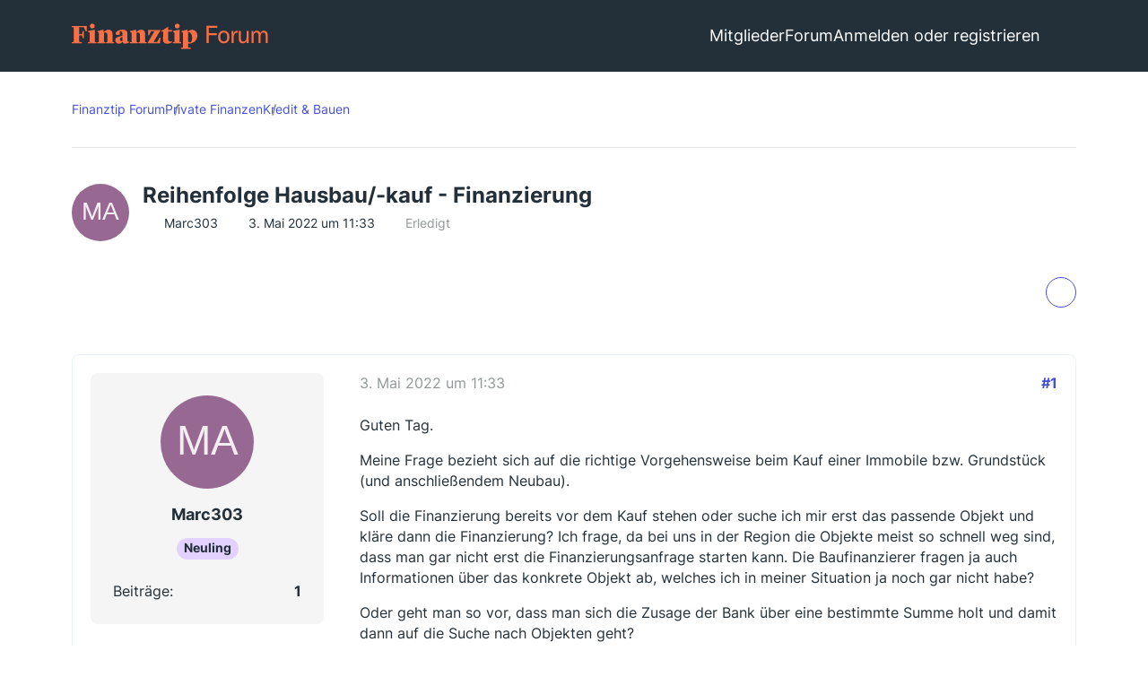

--- FILE ---
content_type: text/html; charset=UTF-8
request_url: https://www.finanztip.de/community/forum/thema/13266-reihenfolge-hausbau-kauf-finanzierung/?postID=108947
body_size: 39074
content:









<!DOCTYPE html>
<html
	dir="ltr"
	lang="de"
	data-color-scheme="light"
>

<head>
    <meta charset="utf-8">
    
    <title>Reihenfolge Hausbau/-kauf - Finanzierung - Kredit &amp; Bauen - Finanztip Forum</title>

    <meta name="viewport" content="width=device-width, initial-scale=1">
<meta name="format-detection" content="telephone=no">
    <meta name="page" content="com.woltlab.wbb.Thread">
    <meta name="description" content="Guten Tag.

Meine Frage bezieht sich auf die richtige Vorgehensweise beim Kauf einer Immobile bzw. Grundstück (und anschließendem Neubau).

Soll die Finanzierung bereits vor dem Kauf stehen oder suche ich mir erst das passende Objekt und kläre dann die…">
<meta property="og:site_name" content="Finanztip Forum">
<meta property="og:title" content="Reihenfolge Hausbau/-kauf - Finanzierung - Finanztip Forum">
<meta property="og:url" content="https://www.finanztip.de/community/forum/thema/13266-reihenfolge-hausbau-kauf-finanzierung/">
<meta property="og:type" content="article">
<meta property="og:description" content="Guten Tag.

Meine Frage bezieht sich auf die richtige Vorgehensweise beim Kauf einer Immobile bzw. Grundstück (und anschließendem Neubau).

Soll die Finanzierung bereits vor dem Kauf stehen oder suche ich mir erst das passende Objekt und kläre dann die…">

<!-- Stylesheets -->
<link rel="stylesheet" type="text/css" href="https://www.finanztip.de/community/style/style-19.css?m=1768991659"><link rel="preload" href="https://www.finanztip.de/community/font/families/Open%20Sans/OpenSans%5Bwdth%2Cwght%5D.woff2?v=1764839126" as="font" crossorigin>


<script data-cfasync="false">
	var WCF_PATH = 'https://www.finanztip.de/community/';
	var WSC_API_URL = 'https://www.finanztip.de/community/';
	var WSC_RPC_API_URL = 'https://www.finanztip.de/community/api/rpc/';
	
	var LANGUAGE_ID = 1;
	var LANGUAGE_USE_INFORMAL_VARIANT = true;
	var TIME_NOW = 1769002408;
	var LAST_UPDATE_TIME = 1767788559;
	var ENABLE_DEBUG_MODE = false;
	var ENABLE_PRODUCTION_DEBUG_MODE = true;
	var ENABLE_DEVELOPER_TOOLS = false;
	var PAGE_TITLE = 'Finanztip Forum';
	
	var REACTION_TYPES = {"1":{"title":"Gef\u00e4llt mir","renderedIcon":"<img\n\tsrc=\"https:\/\/www.finanztip.de\/community\/images\/reaction\/like.svg\"\n\talt=\"Gef\u00e4llt mir\"\n\tclass=\"reactionType\"\n\tdata-reaction-type-id=\"1\"\n>","iconPath":"https:\/\/www.finanztip.de\/community\/images\/reaction\/like.svg","showOrder":1,"reactionTypeID":1,"isAssignable":1},"2":{"title":"Danke","renderedIcon":"<img\n\tsrc=\"https:\/\/www.finanztip.de\/community\/images\/reaction\/thanks.svg\"\n\talt=\"Danke\"\n\tclass=\"reactionType\"\n\tdata-reaction-type-id=\"2\"\n>","iconPath":"https:\/\/www.finanztip.de\/community\/images\/reaction\/thanks.svg","showOrder":2,"reactionTypeID":2,"isAssignable":1},"3":{"title":"Haha","renderedIcon":"<img\n\tsrc=\"https:\/\/www.finanztip.de\/community\/images\/reaction\/haha.svg\"\n\talt=\"Haha\"\n\tclass=\"reactionType\"\n\tdata-reaction-type-id=\"3\"\n>","iconPath":"https:\/\/www.finanztip.de\/community\/images\/reaction\/haha.svg","showOrder":3,"reactionTypeID":3,"isAssignable":1},"4":{"title":"Verwirrend","renderedIcon":"<img\n\tsrc=\"https:\/\/www.finanztip.de\/community\/images\/reaction\/confused.svg\"\n\talt=\"Verwirrend\"\n\tclass=\"reactionType\"\n\tdata-reaction-type-id=\"4\"\n>","iconPath":"https:\/\/www.finanztip.de\/community\/images\/reaction\/confused.svg","showOrder":4,"reactionTypeID":4,"isAssignable":1},"5":{"title":"Traurig","renderedIcon":"<img\n\tsrc=\"https:\/\/www.finanztip.de\/community\/images\/reaction\/sad.svg\"\n\talt=\"Traurig\"\n\tclass=\"reactionType\"\n\tdata-reaction-type-id=\"5\"\n>","iconPath":"https:\/\/www.finanztip.de\/community\/images\/reaction\/sad.svg","showOrder":5,"reactionTypeID":5,"isAssignable":1},"6":{"title":"Gef\u00e4llt mir nicht","renderedIcon":"<img\n\tsrc=\"https:\/\/www.finanztip.de\/community\/images\/reaction\/thumbsDown.svg\"\n\talt=\"Gef\u00e4llt mir nicht\"\n\tclass=\"reactionType\"\n\tdata-reaction-type-id=\"6\"\n>","iconPath":"https:\/\/www.finanztip.de\/community\/images\/reaction\/thumbsDown.svg","showOrder":6,"reactionTypeID":6,"isAssignable":1}};
	
	
	</script>

<script data-cfasync="false" src="https://www.finanztip.de/community/js/WoltLabSuite/WebComponent.min.js?v=1767788559"></script>
<script data-cfasync="false" src="https://www.finanztip.de/community/js/preload/de.preload.js?v=1767788559"></script>

<script data-cfasync="false" src="https://www.finanztip.de/community/js/WoltLabSuite.Core.tiny.min.js?v=1767788559"></script>
<script data-cfasync="false">
requirejs.config({
	baseUrl: 'https://www.finanztip.de/community/js',
	urlArgs: 't=1767788559'
	
});

window.addEventListener('pageshow', function(event) {
	if (event.persisted) {
		window.location.reload();
	}
});

</script>











<script data-cmp-ab="1">
    window.cmp_block_inline = false;
    window.cmp_block_samedomain = false;
    window.cmp_block_ignoredomains = ["finanztip.de"];
</script>
<script src="https://cdn.consentmanager.net/delivery/autoblock/19571.js" data-cmp-id="19571"
    data-cmp-host="d.delivery.consentmanager.net" data-cmp-cdn="cdn.consentmanager.net"></script>

<script data-cfasync="false" src="https://www.finanztip.de/community/js/WoltLabSuite.Forum.tiny.min.js?v=1767788559"></script>


<noscript>
	<style>
		.jsOnly {
			display: none !important;
		}
		
		.noJsOnly {
			display: block !important;
		}
	</style>
</noscript>



	
	
	<script type="application/ld+json">
    {
    "@context": "http://schema.org",
    "@type": "WebSite",
    "url": "https:\/\/www.finanztip.de\/community\/forum\/"    }
</script>






<!-- Icons -->
<link rel="apple-touch-icon" sizes="180x180" href="https://www.finanztip.de/community/images/style-19/apple-touch-icon.png">
<link rel="manifest" href="https://www.finanztip.de/community/images/style-19/manifest-1.json">
<link rel="shortcut icon" href="https://www.finanztip.de/community/images/style-19/favicon-48x48.png">
<meta name="msapplication-config" content="https://www.finanztip.de/community/images/style-19/browserconfig.xml">
<meta name="theme-color" content="#47636f">



<!-- Google Tag Manager -->
<script data-cmp-ab="1")>(function(w,d,s,l,i){w[l]=w[l]||[];w[l].push({'gtm.start':
new Date().getTime(),event:'gtm.js'});var f=d.getElementsByTagName(s)[0],
j=d.createElement(s),dl=l!='dataLayer'?'&l='+l:'';j.async=true;j.setAttribute("data-cmp-ab", "1");j.src=
'https://www.googletagmanager.com/gtm.js?id='+i+dl;f.parentNode.insertBefore(j,f);
})(window,document,'script','dataLayer','GTM-M7MCD9');</script>
<!-- End Google Tag Manager -->
                        <link rel="canonical" href="https://www.finanztip.de/community/forum/thema/13266-reihenfolge-hausbau-kauf-finanzierung/">
            
                    
            <script type="application/ld+json">
            {
                "@context": "https://schema.org",
                "@type": "QAPage",
                "mainEntity": {
                    "@type": "Question",
                    "name": "Reihenfolge Hausbau\/-kauf - Finanzierung",
                    "text": "Guten Tag.\n\nMeine Frage bezieht sich auf die richtige Vorgehensweise beim Kauf einer Immobile bzw. Grundst\u00fcck (und anschlie\u00dfendem Neubau).\n\nSoll die Finanzierung bereits vor dem Kauf stehen oder suche ich mir erst das passende Objekt und kl\u00e4re dann die Finanzierung? Ich frage, da bei uns in der Region die Objekte meist so schnell weg sind, dass man gar nicht erst die Finanzierungsanfrage starten kann. Die Baufinanzierer fragen ja auch Informationen \u00fcber das konkrete Objekt ab, welches ich in meiner Situation ja noch gar nicht habe?\n\nOder geht man so vor, dass man sich die Zusage der Bank \u00fcber eine bestimmte Summe holt und damit dann auf die Suche nach Objekten geht?\n\nVielen Dank bereits f\u00fcr die R\u00fcckmeldungen!",
                    "answerCount": "14",
                    "upvoteCount": "0",
                    "datePublished": "2022-05-03T11:33:49+02:00",
                    "author": {
                        "@type": "Person",
                        "name": "Marc303",
                        "url": "https:\/\/www.finanztip.de\/community\/user\/27554-marc303\/"            },


                        "suggestedAnswer": [
                                                                                                                                                                                        {
                      "@type": "Answer",
                      "upvoteCount": "0",
                      "text": "Guten Tag.\n\nMeine Frage bezieht sich auf die richtige Vorgehensweise beim Kauf einer Immobile bzw. Grundst\u00fcck (und anschlie\u00dfendem Neubau).\n\nSoll die Finanzierung bereits vor dem Kauf stehen oder suche ich mir erst das passende Objekt und kl\u00e4re dann die Finanzierung? Ich frage, da bei uns in der Region die Objekte meist so schnell weg sind, dass man gar nicht erst die Finanzierungsanfrage starten kann. Die Baufinanzierer fragen ja auch Informationen \u00fcber das konkrete Objekt ab, welches ich in meiner Situation ja noch gar nicht habe?\n\nOder geht man so vor, dass man sich die Zusage der Bank \u00fcber eine bestimmte Summe holt und damit dann auf die Suche nach Objekten geht?\n\nVielen Dank bereits f\u00fcr die R\u00fcckmeldungen!",
                      "dateCreated": "2022-05-03T11:33:49+02:00",
                      "url": "https:\/\/www.finanztip.de\/community\/forum\/thema\/13266-reihenfolge-hausbau-kauf-finanzierung\/?postID=108777#post108777",
                      "datePublished": "2022-05-03T11:33:49+02:00",
                      "author": {
                         "@type": "Person",
                         "name": "Marc303",
                         "url": "https:\/\/www.finanztip.de\/community\/user\/27554-marc303\/"                      }
                    }
                


                                                                ,                                        {
                      "@type": "Answer",
                      "upvoteCount": "1",
                      "text": "Das sind zwei unterschiedliche Dinge.\n\nBeim Kauf einer Bestandsimmobilie solltest du vorher auf jeden Fall von der Bank einen Zettel holen, dass sie dich bis zum Betrag X finanzieren w\u00fcrden. Eigentlich ist dieser Zettel aber wertlos, da die Finanzierung immer auch am konkreten Objekt h\u00e4ngt und daran wie die Bank das im Verh\u00e4ltnis zum Kredit bewertet (Stichwort Beleihungsauslauf). In dem Fall solltet ihr alles so vorbereitet haben, dass die Bank schnell eine Zusage machen kann.\n\nBeim Kauf eines Grundst\u00fccks und Neubau macht ihr erst einmal eine Budgetplanung. Was kostet das Grundst\u00fcck, Hausbau, K\u00fcche, Baunebenkosten, Carport\/Garage, Au\u00dfenanlagen, usw. Die Bank muss euch dieses Budget grunds\u00e4tzlich finanzieren, plus einen Puffer (f\u00fcr steigende Baukosten, steigende Zinsen oder beides). Dann geht ihr auf Grundst\u00fcckssuche. Idealerweise k\u00f6nnt ihr das Grundst\u00fcck mit Nebenkosten aus Eigenkapital bezahlen. Ansonsten finanziert man das in der Regel variabel (variable Kredite lassen sich kurzfristig wieder k\u00fcndigen wenn die endg\u00fcltige Finanzierung kommt). Anschlie\u00dfend wird das Haus konkret geplant und mit dem Angebot des Bauunternehmers oder einer Kostenkalkulation des Architekten die endg\u00fcltige Finanzierung festgemacht.",
                      "dateCreated": "2022-05-03T12:25:15+02:00",
                      "url": "https:\/\/www.finanztip.de\/community\/forum\/thema\/13266-reihenfolge-hausbau-kauf-finanzierung\/?postID=108783#post108783",
                      "datePublished": "2022-05-03T12:25:15+02:00",
                      "author": {
                         "@type": "Person",
                         "name": "LebenimSueden",
                         "url": "https:\/\/www.finanztip.de\/community\/user\/25568-lebenimsueden\/"                      }
                    }
                


                                                                ,                                        {
                      "@type": "Answer",
                      "upvoteCount": "0",
                      "text": "Hier ein Beispiel, das helfen k\u00f6nnte:\n\nImmobilie sichern mit ImmoTrumpf der Frankfurter Sparkasse (frankfurter-sparkasse.de) [URL:https:\/\/www.frankfurter-sparkasse.de\/de\/home\/privatkunden\/kredite-uebersicht\/baufinanzierung\/immotrumpf.html?n=true&stref=hnav]",
                      "dateCreated": "2022-05-03T23:39:53+02:00",
                      "url": "https:\/\/www.finanztip.de\/community\/forum\/thema\/13266-reihenfolge-hausbau-kauf-finanzierung\/?postID=108816#post108816",
                      "datePublished": "2022-05-03T23:39:53+02:00",
                      "author": {
                         "@type": "Person",
                         "name": "Hornie",
                         "url": "https:\/\/www.finanztip.de\/community\/user\/27022-hornie\/"                      }
                    }
                


                                                                ,                                        {
                      "@type": "Answer",
                      "upvoteCount": "1",
                      "text": "Ich w\u00fcrde auf jeden Fall schon mal zu einer Bank oder Immokreditvermittler gehen und schon mal einen Kontakt aufbauen sowie wichtige Dokumente sammeln und ggf. \u00fcbermitteln - damit's in der hei\u00dfen Phase dann deutlich schneller geht.",
                      "dateCreated": "2022-05-04T08:17:19+02:00",
                      "url": "https:\/\/www.finanztip.de\/community\/forum\/thema\/13266-reihenfolge-hausbau-kauf-finanzierung\/?postID=108819#post108819",
                      "datePublished": "2022-05-04T08:17:19+02:00",
                      "author": {
                         "@type": "Person",
                         "name": "lieberjott",
                         "url": "https:\/\/www.finanztip.de\/community\/user\/7834-lieberjott\/"                      }
                    }
                


                                                                ,                                        {
                      "@type": "Answer",
                      "upvoteCount": "1",
                      "text": "Hallo!\n\nIch habe mich vor 2 Jahren intensiv mit Hausbau besch\u00e4ftigt. Zu gro\u00df geplant mit 3 verschiedenen h\u00e4uslebauer, Grundst\u00fcck reserviert, kleiner geplant, finanziellen Rahmen abgesteckt. Grundst\u00fccksreservierung zur\u00fcckgezogen und abgewartet. 5 H\u00e4user angeschaut und letztes Jahr ein Haus angeschaut und nach einer halben Stunde Besichtigung vor Ort die Zusage gegeben.\n\n-soweit so gut-\n\nJetzt kommt\u2019s:\n\nAlle 3 Hausbauer haben uns als hervorragend eingestuft, h\u00e4tten Ggfs. Sogar eine Bank f\u00fcr die Finanzierung gehabt. Alles sch\u00f6n und gut, aber \u00fcberleg dir genau, wieviel Spielraum du hast. Wir h\u00e4tten 30-35jahre wie die bekloppten arbeiten m\u00fcssen, da zu dem Abtrag nochmal 400-600\u20ac steuern, M\u00fcll, etc. Dazukommen. Weiter hast du ein Haus, ohne Inhalt (K\u00fcche, Inneneinrichtung,\u2026) und auch ums Haus kannst du schnell mal eben 20 Kilo versenken und hast 0815 und viel Eigenarbeit.\n\nDas Kapitel h\u00e4tte ich gerne anders gehabt, aber zugeschlagen. Gerade die Hausbauer m\u00f6chten am Ende doch auch nur das Haus verkaufen. Gute sympathische Menschen, aber du musst am Ende in der Lage sein es zu blechen.\n\nGeh unabh\u00e4ngig vom Vorhaben zur eigenen Bank, erstmal v\u00f6llig egal welche (meiner Meinung nach). Offen und ehrlich sprechen und eine ganz grobe Einsch\u00e4tzung und Sichtweise der Bank bekommen, vielleicht sogar ein empfohlener Maximalwert, wenn es ein guter Berater ist.\n\nIch war seit Beginn bei der Sparkasse Kunde, habe gelacht \u00fcber die Summe, welche mir genannt wurde und dachte: f\u00fcr die Summe bekommst du entweder nie ein eigenes zu Hause oder eine Bruchbude.\n\nDa ich so ganz grob wusste worauf ich mich einlasse, habe ich das Haus zugesagt ohne kreditpr\u00fcfung, Formularen, etc. Ehrlicherweise denke ich, sollte man das nicht machen, sondern bei zumindest einer Bank eine Zusage der Finanzierung haben, unabh\u00e4ngig, ob man dort sp\u00e4ter finanziert oder nicht.\n\nEin hei\u00dfer tip noch an dieser Stelle: es gibt versicherungsagenturen, welche deine gew\u00fcnschte Summe in einem bankenpool ausschreibt und du kannst dir das g\u00fcnstigste Angebot aussuchen (sowas wie check24, nur mit Kompetenz und Beratung hinter - keine Ahnung wie das bei Check 24 l\u00e4uft ?\u200d\u2640\ufe0f)\n\nTrotzdem ist es bei uns die \u00f6rtliche Volksbank gewesen, welche das beste Angebot hatte - ohne Nachverhandlungen!! Da h\u00e4tte ich keinen Pfifferling drauf gesetzt.\n\nUnd: Ggfs. Todesfall Lebensversicherung abschlie\u00dfen.\n\nIch w\u00fcrde wieder so handeln und in erster Linie eine Summe ausgeben, die man mit sich vereinbaren kann.\n\nAm Ende kannst du dir 1000 verschiedene Meinungen anh\u00f6ren, musst aber selbst entscheiden und bezahlen. (Einmal 5\u20ac  f\u00fcrs Phrasenschwein ?)",
                      "dateCreated": "2022-05-05T00:08:46+02:00",
                      "url": "https:\/\/www.finanztip.de\/community\/forum\/thema\/13266-reihenfolge-hausbau-kauf-finanzierung\/?postID=108895#post108895",
                      "datePublished": "2022-05-05T00:08:46+02:00",
                      "author": {
                         "@type": "Person",
                         "name": "Flo9999",
                         "url": "https:\/\/www.finanztip.de\/community\/user\/27557-flo9999\/"                      }
                    }
                


                                                                ,                                        {
                      "@type": "Answer",
                      "upvoteCount": "1",
                      "text": "Zum Thema Aussenanlage:\n\nDas bitte NIE untersch\u00e4tzen. Wie Flo sagt, man kann da 20T\u20ac versenken und hat dann wirklich nur 0815.\n\nWenn man das richtig machen will, kostet das je nach Grundst\u00fcck richtig viel Schotter.\n\nViele denken, das k\u00f6nnen sie mit ein bi\u00dfchen Eigenleistung selber machen, aber das ist oft ein Trugschluss. Die Banken lassen bei Finanzierungsangeboten das Thema Au\u00dfenanlage auch gerne aussen vor, und dss halte ich f\u00fcr einen gro\u00dfen Fehler. Wir haben auch erst k\u00fcrzlich gebaut, ich wei\u00df wovon ich rede. Also bitte immer einen ausreichenden Puffer f\u00fcr die Au\u00dfenanlage einplanen.\n\nUnser Nachbar wohnt z.B. seit 4 Jahren in seinem Haus, und da ist aussen rum immer noch Baustelle\u2026",
                      "dateCreated": "2022-05-05T07:37:29+02:00",
                      "url": "https:\/\/www.finanztip.de\/community\/forum\/thema\/13266-reihenfolge-hausbau-kauf-finanzierung\/?postID=108902#post108902",
                      "datePublished": "2022-05-05T07:37:29+02:00",
                      "author": {
                         "@type": "Person",
                         "name": "Seo",
                         "url": "https:\/\/www.finanztip.de\/community\/user\/27219-seo\/"                      }
                    }
                


                                                                ,                                        {
                      "@type": "Answer",
                      "upvoteCount": "1",
                      "text": "Wir haben Ende 2020 gekauft und davor jahrelang gesucht. Zu dem Zeitpunkt haben wir bereits diverse Objekte angeschaut. Wir waren vorab mal mit einem Kreditvermittler in Kontakt und haben grob die Rahmenbedingungen gepr\u00fcft. Eine pr\u00e4gnante Aussage davon war, dass \"man eigentlich immer eine Bank findet, die bis zu 100 Nettogeh\u00e4lter finanziert\". Das war 2020, also schon etwas her und man m\u00fcsste sich dann nat\u00fcrlich auch fragen, wie lange man f\u00fcr wie viel Rate und mit welchem Risiko umgeht.\n\nUm grob zu \u00fcberschlagen kann man wie folgt vorgehen:\n\nTilgung >=2 % ansetzen\n\nZins: ? (15 Jahre aktuell vielleicht grob 2,5 %?)\n\nBeleihungsauslauf kleiner gleich 90% ansetzen (also nicht mehr als 90% das Objekt beleihen als die Bank den Wert davon einstuft (das kann durchaus einiges niedriger als der Kaufpreis sein)).\n\nBeispiel:\n\nIhr braucht 100.000 Euro von der Bank und der Beleihungsauslauf gibt das her (Bank sch\u00e4tzt Wert auf 500.000 Euro, dann w\u00e4re der Beleihungsauslauf 20 % (100.000\/500.000)\n\nJ\u00e4hrliche Rate (Annuit\u00e4t genannt): 100.000 * (Tilgungssatz + Zins) = 100.000 * (0.02 + 0.025) = 4.500 pro Jahr -> Monatlich: 4.500 Euro \/ 12 = 375 Euro pro Monat.\n\nF\u00fcr die Laufzeit ergibt sich:\n\nn (in Jahren)= - ln(1-i\/(i+r))\/ln(1+i)\n\ni : Zinssatz (2.5% -> 0.025)\n\nr: Anf\u00e4ngliche Tilgungsrate: (2% -> 0.02)\n\nBei dem obigen Beispiel sind das etwa 29,3 Jahre. Entscheidend ist hierbei das Verh\u00e4ltnis von Zins und Tilgungsrate, welches den Z\u00e4hler der Gleichung beeinflusst. Das erscheint plausibel, da das Verh\u00e4ltnis aus Zins und Tilgung die Rate bestimmt und je h\u00f6her die Rate, desto mehr wird anf\u00e4nglich bereits getilgt.\n\n\n\nZum weiteren Vorgehen:\n\nMein Eindruck damals war, dass man f\u00fcr ein Objekt bereits zusagen muss, obwohl die Finanzierung noch nicht wasserdicht ist. Dies ist auch gar nicht m\u00f6glich, da ja erst nach Zusage die vollst\u00e4ndigen Objektunterlagen vorliegen und alles Zeit ben\u00f6tigt. Das ist zwar irgendwie unlauter, jedoch ist der Markt aktuell wohl einfach so. ...\n\nSolange beim Notar nichts unterschrieben worden ist, ist auch noch nichts passiert.",
                      "dateCreated": "2022-05-05T09:53:14+02:00",
                      "url": "https:\/\/www.finanztip.de\/community\/forum\/thema\/13266-reihenfolge-hausbau-kauf-finanzierung\/?postID=108908#post108908",
                      "datePublished": "2022-05-05T09:53:14+02:00",
                      "author": {
                         "@type": "Person",
                         "name": "Nordlicht1337",
                         "url": "https:\/\/www.finanztip.de\/community\/user\/7640-nordlicht1337\/"                      }
                    }
                


                                                                ,                                        {
                      "@type": "Answer",
                      "upvoteCount": "1",
                      "text": "[\u2026]\n\nW\u00fcrde ich so pauschal nicht sagen. Wenn du alles machen l\u00e4sst und dir der Galabauer dann Staudenbeete mit 50 Pflanzen pro Quadratmeter hinklotzt, wird es richtig teuer. Und bei einem Hanggrundst\u00fcck mit aufw\u00e4ndiger Terrassierung auch. Auf der anderen Seite kannst du auch g\u00fcnstig selbst pflastern, einen Spritzschutz anlegen und einen Carport oder Gartenhaus aufbauen.\n\nViel Werkzeug kann man sich auch g\u00fcnstig gebraucht kaufen und wieder verkaufen. Ich habe mir zum Beispiel einen Anh\u00e4nger zugelegt (klar, die gro\u00dfen Mengen l\u00e4sst man sich liefern, aber viel Kleinkram kommt trotzdem noch zusammen) und eine gebrauchte R\u00fcttelplatte (kostete 250\u20ac, der Baumarkt nimmt f\u00fcr eine vergleichbare R\u00fcttelplatte 90\u20ac\/Woche plus 30\u20ac f\u00fcr die Gummimatte...).\n\nWichtig ist einfach, hier eine sehr genaue Kalkulation aufzustellen die wirklich alle Punkte enth\u00e4lt. X qm Pflastersteine a Y\u20ac, Schotter X Tonnen a Y\u20ac, usw. Pflanzen im Garten nicht vergessen. Wobei man da auch viel Gelds sparen kann wenn man kleinere Pflanzen nimmt. So eine Buchenhecke w\u00e4chst 20-50cm im Jahr, da lohnt sich der Aufpreis f\u00fcr die 120cm B\u00e4umchen gegen\u00fcber den 60cm kaum. Jetzt Ende April\/Anfang Mai werden auch oft Restposten Wurzelware angeboten.",
                      "dateCreated": "2022-05-05T11:35:15+02:00",
                      "url": "https:\/\/www.finanztip.de\/community\/forum\/thema\/13266-reihenfolge-hausbau-kauf-finanzierung\/?postID=108925#post108925",
                      "datePublished": "2022-05-05T11:35:15+02:00",
                      "author": {
                         "@type": "Person",
                         "name": "LebenimSueden",
                         "url": "https:\/\/www.finanztip.de\/community\/user\/25568-lebenimsueden\/"                      }
                    }
                


                                                                ,                                        {
                      "@type": "Answer",
                      "upvoteCount": "1",
                      "text": "Ich schlie\u00dfe mich einigen Vorschreibern an - ich w\u00fcrde (und habe es damals auch so gemacht) unabh\u00e4ngig von einem konkreten Objekt zur Bank, auch gerne zu mehreren, gehen und schauen, was f\u00fcr ein Angebot die jeweils f\u00fcr einen gesch\u00e4tzten zu finanzierenden Betrag (also Kaufpreis + Nebenkosten - Eigenkapital) und eine bestimmte monatliche Rate, die z.B. durch das Gehalt limitiert ist, machen.\nDann wei\u00dft du schonmal, in welchem Preissegment du etwa suchen kannst und kannst dann auch schnell nach der Besichtigung zu- oder absagen.\nF\u00fcr die Details des Kredits braucht die Bank sowieso Unterlagen zum Objekt selbst. Solange du die nicht hast - und die bekommst du erst, wenn du der Interessent der Wahl bist - gibt es von der Bank ohnehin nur unverbindliche Absch\u00e4tzungen.",
                      "dateCreated": "2022-05-05T14:31:46+02:00",
                      "url": "https:\/\/www.finanztip.de\/community\/forum\/thema\/13266-reihenfolge-hausbau-kauf-finanzierung\/?postID=108943#post108943",
                      "datePublished": "2022-05-05T14:31:46+02:00",
                      "author": {
                         "@type": "Person",
                         "name": "andiii_98",
                         "url": "https:\/\/www.finanztip.de\/community\/user\/23048-andiii-98\/"                      }
                    }
                


                                                                ,                                        {
                      "@type": "Answer",
                      "upvoteCount": "1",
                      "text": "[\u2026]\n\nWir haben eben ein Hanggrundst\u00fcck und alleine f\u00fcrs Auff\u00fcllen waren \u00fcber 40 LkW-Ladungen notwendig, plus \u00fcber 50lfm L-Steine etc\u2026\n\nDas wussten wir aber vorher, und sowas ist das Gesch\u00e4ft meines AG, daher hat das bei uns gepasst.\n\nDie Kreditvermittler und die Banken haben das damals aber bei der Kalkulation v\u00f6llig aussen vor gelassen und wollten irgendwas mit 20T\u20ac Eigenleistung f\u00fcr die Aussenanlage ansetzen.\n\nAber selbst wenn man das wirklich alles selbst macht, darf man nie den Zeitaufwand untersch\u00e4tzen. Aber jetzt sind wir v\u00f6llig off topic.",
                      "dateCreated": "2022-05-05T14:57:44+02:00",
                      "url": "https:\/\/www.finanztip.de\/community\/forum\/thema\/13266-reihenfolge-hausbau-kauf-finanzierung\/?postID=108947#post108947",
                      "datePublished": "2022-05-05T14:57:44+02:00",
                      "author": {
                         "@type": "Person",
                         "name": "Seo",
                         "url": "https:\/\/www.finanztip.de\/community\/user\/27219-seo\/"                      }
                    }
                


                                                                ,                                        {
                      "@type": "Answer",
                      "upvoteCount": "1",
                      "text": "Ja, das ist dann aber ein eher schwerer Fall. Bei vielen Grundst\u00fccken kommt man mit deutlich weniger Aufwand hin. Die Banken besch\u00e4ftigen sich nach meinem Eindruck eh nicht mit dem Grundst\u00fcck sondern nur mit dessen Quadratmeterpreis  ;)",
                      "dateCreated": "2022-05-05T15:31:38+02:00",
                      "url": "https:\/\/www.finanztip.de\/community\/forum\/thema\/13266-reihenfolge-hausbau-kauf-finanzierung\/?postID=108954#post108954",
                      "datePublished": "2022-05-05T15:31:38+02:00",
                      "author": {
                         "@type": "Person",
                         "name": "LebenimSueden",
                         "url": "https:\/\/www.finanztip.de\/community\/user\/25568-lebenimsueden\/"                      }
                    }
                


                                                                ,                                        {
                      "@type": "Answer",
                      "upvoteCount": "1",
                      "text": "Bei der Bank oder einem Vermittler arbeiten immerhin auch B\u00e4nker und keine Architekten oder Galaplaner. Es geht letztlich um ein Zinsgesch\u00e4ft, bei dem Ausfallrisiko betrachtet wird. Ob der Kunde nun ein Hanggrundst\u00fcck, einen japanischen \"Sonst-Was-Garten\" oder einfach nur eine gro\u00dfe Sandkiste plant, ist f\u00fcr die Bank unerheblich, f\u00fcr den Bauherrn aber nicht.\n\n\u00dcbrigens sind alleine die Zu- und Ableitungen vom Haus auch mit Kosten verbunden, die man selbst nicht immer von einem Bautr\u00e4ger oder Baufirma aufgelistet bekommt. Da h\u00f6rt das Angebot am Ende der Bodenplatte auf.\n\nAuch hier muss man zu der aktuellen Zeit festhalten, dass dies von den \u00f6rtlichen Gegebenheiten und ergo individuelle Planung bedarf, was Arbeit macht.\n\nUnd auch bei Architekten werden Au\u00dfenanlagen gerne klein gerechnet.\n\nErg\u00e4nzend sei noch erw\u00e4hnt, dass ich folgende Fragen \/ Priorit\u00e4ten vergeben w\u00fcrde:\n\n1. Zu- und Ableitungen f\u00fcrs Haus (Wasser \/ Abwasser \/ Strom \/ Telefon)\n\n2. Versickerung von anfallendem Oberfl\u00e4chenwasser (Regenrinnen), \u00fcblicherweise Versickerung auf eigenem Grundst\u00fcck\n\n3. Sind alle Stellpl\u00e4tze aus der Baugenehmigung vorhanden, die ben\u00f6tigt werden?\n\n4. Trockenhaltung des eigenen Fundaments \/ Kellers \/ etc. Braucht es eine Dr\u00e4nage um das Haus, gibt es bindigen Boden?\n\n5. Falls es Terrassen am Haus geben sollte, ggf. mit Kellerfenstern: Gibt es hier genug Wasserablauf, Dr\u00e4nage an Kellersch\u00e4chten?\n\nDar\u00fcber hinaus kommen eigentlich erst die anderen Sch\u00f6nheitsdinge, wie zum Beispiel:\n\n* Carport\n\n* Zaun\n\n* Rasen\n\n* Beete\n\n* Anpflanzungen\n\nKlar, wenn der GaLa-Bauer kommt, wird es teuer, aber einige Dinge lassen sich ohne schwerem Ger\u00e4t auch nicht anstellen. Zu Ber\u00fccksichtigen ist auch die Zeit zum Baggern oder um den Radlader zu bedienen.\n\nGerade mit den immer h\u00e4ufiger anzutreffenden Regenmengen (Starkregen) muss das traute Heim einfach trocken sein und bleiben und zumindest diese Dinge sollten beim Bau bereits kalkuliert und durchgef\u00fchrt werden.",
                      "dateCreated": "2022-05-06T13:14:47+02:00",
                      "url": "https:\/\/www.finanztip.de\/community\/forum\/thema\/13266-reihenfolge-hausbau-kauf-finanzierung\/?postID=109002#post109002",
                      "datePublished": "2022-05-06T13:14:47+02:00",
                      "author": {
                         "@type": "Person",
                         "name": "Nordlicht1337",
                         "url": "https:\/\/www.finanztip.de\/community\/user\/7640-nordlicht1337\/"                      }
                    }
                


                                                                ,                                        {
                      "@type": "Answer",
                      "upvoteCount": "0",
                      "text": "Ich w\u00fcrde mir auf jeden Fall mal meine Unterlagen gut aufarbeiten und diese mal an ein paar potenzielle Banken \u00fcbergeben.\nDa sollte dann mal grob die Konditionen und die m\u00f6gliche Finanzierungsh\u00f6he geregelt werden, ohne in konkretes Objekt.\nWenn du dann ein Schreiben in der Art \u201epauschale Finanzierungszusage\u201c erh\u00e4ltst, kannst du damit beim Verk\u00e4ufer eventuell punkten. Er wei\u00df, du hast dir \u00fcber die Finanzierung schon Gedanken gemacht.\nIch w\u00fcrde am besten von den entsprechenden Banken gleich mehre \u201epauschale Finanzierungszusagen\u201c in unterschiedlichen H\u00f6hen einholen.\n\nNehmen wir mal an, du bekommt 1 Mio.\u20ac maximal pauschal.\nEs w\u00e4re dann bei der Kaufpreisverhandlung dumm, wenn du damit mit 1 Mio. \u201eposaunst\u201c.\nBesser w\u00e4re es, wenn du dann den Verk\u00e4ufern einen Zettel von 500k\u20ac zeigt, wenn das du beim Grundst\u00fcckskauf 480k\u20ac ben\u00f6tigst, oder wenn du einen Zettel von 300k\u20ac zeigst, wenn du ein Grundst\u00fcck von 280k\u20ac kaufst. So kannst du vielleicht noch den Preis dr\u00fccken.\nWenn du dem Verk\u00e4ufer 1 Mio. zeigen w\u00fcrdest f\u00fcr ein Grundst\u00fcck von 300k\u20ac und dann noch den Preis herunterhandeln wolltest, w\u00fcrde er vielleicht nicht an dich verkaufen wollen. \n \nEs ist wichtig, strategisch zu handeln, bei der pauschalen Finanzierungsbest\u00e4tigung in dessen H\u00f6he.",
                      "dateCreated": "2022-05-17T13:37:50+02:00",
                      "url": "https:\/\/www.finanztip.de\/community\/forum\/thema\/13266-reihenfolge-hausbau-kauf-finanzierung\/?postID=109687#post109687",
                      "datePublished": "2022-05-17T13:37:50+02:00",
                      "author": {
                         "@type": "Person",
                         "name": "natama1",
                         "url": "https:\/\/www.finanztip.de\/community\/user\/27617-natama1\/"                      }
                    }
                


                                                                ,                                        {
                      "@type": "Answer",
                      "upvoteCount": "0",
                      "text": "Hallo, wir haben eine Finanzierungsanfrage \u00fcber einen Bankvermittler von Baufi24 f\u00fcr ein Immmobiliendarlehen gestellt. Nun w\u00fcrden wir gern wissen, wie lange es bis zur Zusage dauert. \u00dcbern\u00e4chste Woche ist eine Flugreise geplant und um besser schlafen zu k\u00f6nnen, w\u00e4ren wir \u00fcber Erfahrungsberichte dankbar. Unterlagen sind vollst\u00e4ndig und Diba ist sogar unsere Hausbank. Ich hoffe, das verk\u00fcrzt das ganze.\n\nFreue mich \u00fcber Berichte.",
                      "dateCreated": "2023-04-14T13:15:02+02:00",
                      "url": "https:\/\/www.finanztip.de\/community\/forum\/thema\/13266-reihenfolge-hausbau-kauf-finanzierung\/?postID=142403#post142403",
                      "datePublished": "2023-04-14T13:15:02+02:00",
                      "author": {
                         "@type": "Person",
                         "name": "Hanna",
                         "url": "https:\/\/www.finanztip.de\/community\/user\/24097-hanna\/"                      }
                    }
                


                                                                ,                                        {
                      "@type": "Answer",
                      "upvoteCount": "0",
                      "text": "Da sind extrem starke Unterschiede m\u00f6glich. Daher ist diese Frage nicht allgemein zu beantworten.\n\nMein Bauchgef\u00fchl sagt: Es m\u00fcsste heute viel schneller gehen, als im Immohype vor 1-2 Jahren.\n\nAber das Bauchgef\u00fchl des Baufi24-Vermittlers sollte deutlich besser und aktueller, als meins sein!\n\nWarum nicht einfach den fragen?",
                      "dateCreated": "2023-04-15T18:35:02+02:00",
                      "url": "https:\/\/www.finanztip.de\/community\/forum\/thema\/13266-reihenfolge-hausbau-kauf-finanzierung\/?postID=142498#post142498",
                      "datePublished": "2023-04-15T18:35:02+02:00",
                      "author": {
                         "@type": "Person",
                         "name": "Hornie",
                         "url": "https:\/\/www.finanztip.de\/community\/user\/27022-hornie\/"                      }
                    }
                


                        ]
        }
    }
        </script>
                <script type="application/ld+json">
            {
                "@context": "http://schema.org",
                "@type": "DiscussionForumPosting",
                "@id": "https:\/\/www.finanztip.de\/community\/forum\/thema\/13266-reihenfolge-hausbau-kauf-finanzierung\/",
				"mainEntityOfPage": "https:\/\/www.finanztip.de\/community\/forum\/thema\/13266-reihenfolge-hausbau-kauf-finanzierung\/",
				"headline": "Reihenfolge Hausbau\/-kauf - Finanzierung",
				"articleBody": "Guten Tag.\n\nMeine Frage bezieht sich auf die richtige Vorgehensweise beim Kauf einer Immobile bzw. Grundst\u00fcck (und anschlie\u00dfendem Neubau).\n\nSoll die Finanzierung bereits vor dem Kauf stehen oder suche ich mir erst das passende Objekt und kl\u00e4re dann die Finanzierung? Ich frage, da bei uns in der Region die Objekte meist so schnell weg sind, dass man gar nicht erst die Finanzierungsanfrage starten kann. Die Baufinanzierer fragen ja auch Informationen \u00fcber das konkrete Objekt ab, welches ich in meiner Situation ja noch gar nicht habe?\n\nOder geht man so vor, dass man sich die Zusage der Bank \u00fcber eine bestimmte Summe holt und damit dann auf die Suche nach Objekten geht?\n\nVielen Dank bereits f\u00fcr die R\u00fcckmeldungen!",
				"articleSection": "Kredit & Bauen",
				"datePublished": "2022-05-03T11:33:49+02:00",
				"dateModified": "2022-05-03T11:33:49+02:00",
				"author": {
					"@type": "Person",
					"name": "Marc303"            },
            "image": "https:\/\/www.finanztip.de\/community\/images\/style-19\/finanztip_logo.svg",
				"interactionStatistic": {
					"@type": "InteractionCounter",
					"interactionType": "https://schema.org/ReplyAction",
					"userInteractionCount": 14            },
            "publisher": {
                "@type": "Organization",
                "name": "Finanztip Forum",
					"logo": {
						"@type": "ImageObject",
						"url": "https:\/\/www.finanztip.de\/community\/images\/style-19\/finanztip_logo.svg",
						"width": 281,
						"height": 40            }
        }
    }
        </script>
    
    
        
</head>

<body id="tpl_wbb_thread"
      itemscope itemtype="http://schema.org/WebPage" itemid="https://www.finanztip.de/community/forum/thema/13266-reihenfolge-hausbau-kauf-finanzierung/"      data-template="thread" data-application="wbb" data-page-id="46" data-page-identifier="com.woltlab.wbb.Thread"        data-board-id="33" data-thread-id="13266"      class="">

<span id="top"></span>

<div id="pageContainer" class="pageContainer">
    

    <div id="pageHeaderContainer" class="pageHeaderContainer">
    <div class="pageHeaderPlaceHolder">

    </div>
    <header id="pageHeader" class="pageHeader layoutBoundary">
        <div id="pageHeaderPanel" class="pageHeaderPanel">

            <div class="layoutBoundary">
                <div id="pageHeaderLogo" class="pageHeaderLogo">
    
    <a href="https://www.finanztip.de/community/forum/" aria-label="Finanztip Forum">
        <img src="https://www.finanztip.de/community/images/style-19/finanztip_logo.svg" alt="Finanztip Forum Logo" class="logoImage">
        
    </a>
</div>
                <div class="box mainMenu" data-box-identifier="com.woltlab.wcf.MainMenu">
			
		
	<div class="boxContent">
		<nav aria-label="Hauptmenü">
	<ol class="boxMenu">
		
		
					<li class=" boxMenuHasChildren" data-identifier="com.woltlab.wcf.MembersList">
				<a href="https://www.finanztip.de/community/members-list/" class="boxMenuLink">
					<span class="boxMenuLinkTitle">Mitglieder</span>
																<fa-icon size="16" name="caret-down" solid></fa-icon>
									</a>
				
				<ol class="boxMenuDepth1">				
									<li class="" data-identifier="com.woltlab.wcf.RecentActivityList">
				<a href="https://www.finanztip.de/community/recent-activity-list/" class="boxMenuLink">
					<span class="boxMenuLinkTitle">Letzte Aktivitäten</span>
														</a>
				
				</li>				
									<li class="" data-identifier="com.woltlab.wcf.UsersOnlineList">
				<a href="https://www.finanztip.de/community/users-online-list/" class="boxMenuLink">
					<span class="boxMenuLinkTitle">Benutzer online</span>
														</a>
				
				</li>				
									<li class="" data-identifier="com.woltlab.wcf.Team">
				<a href="https://www.finanztip.de/community/team/" class="boxMenuLink">
					<span class="boxMenuLinkTitle">Team</span>
														</a>
				
				</li>				
									<li class="" data-identifier="com.woltlab.wcf.UserSearch">
				<a href="https://www.finanztip.de/community/user-search/" class="boxMenuLink">
					<span class="boxMenuLinkTitle">Mitgliedersuche</span>
														</a>
				
				</li>				
									</ol></li>									<li class="active boxMenuHasChildren" data-identifier="com.woltlab.wbb.BoardList">
				<a href="https://www.finanztip.de/community/forum/" class="boxMenuLink" aria-current="page">
					<span class="boxMenuLinkTitle">Forum</span>
																<fa-icon size="16" name="caret-down" solid></fa-icon>
									</a>
				
				<ol class="boxMenuDepth1">				
									<li class="" data-identifier="com.woltlab.wbb.UnresolvedThreadList">
				<a href="https://www.finanztip.de/community/forum/unresolved-thread-list/" class="boxMenuLink">
					<span class="boxMenuLinkTitle">Unerledigte Themen</span>
														</a>
				
				</li>				
									</ol></li>								
		
	</ol>
</nav>	</div>
</div><button type="button" class="pageHeaderMenuMobile" aria-expanded="false" aria-label="Menü">
	<span class="pageHeaderMenuMobileInactive">
		<fa-icon size="32" name="bars"></fa-icon>
	</span>
	<span class="pageHeaderMenuMobileActive">
		<fa-icon size="32" name="xmark"></fa-icon>
	</span>
</button>

                <nav id="topMenu" class="userPanel">
    <ul class="userPanelItems">

        
            

                            <li id="userLogin">
                    <a
                            class="loginLink"
                            href="https://www.finanztip.de/community/login/"
                            rel="nofollow"
                    >Anmelden oder registrieren</a>
                </li>
            


        
                    
                    

        <li>
            <a href="https://www.finanztip.de/community/search/"
               id="userPanelSearchButton"
               class="jsTooltip"
               title="Suche">
                <fa-icon size="32" name="search" class="icon32" outline="" aria-hidden="true" translate="no"></fa-icon>

                <span>Suche</span>
            </a>
        </li>
    </ul>
</nav>

    <a
            href="https://www.finanztip.de/community/login/"
            class="userPanelLoginLink jsTooltip"
            title="Anmelden"
            rel="nofollow"
    >
        <fa-icon size="32" name="arrow-right-to-bracket"></fa-icon>
    </a>
            </div>
        </div>

        <div id="pageHeaderFacade" class="pageHeaderFacade">
            <div class="layoutBoundary">
                <div id="pageHeaderLogo" class="pageHeaderLogo">
    
    <a href="https://www.finanztip.de/community/forum/" aria-label="Finanztip Forum">
        <img src="https://www.finanztip.de/community/images/style-19/finanztip_logo.svg" alt="Finanztip Forum Logo" class="logoImage">
        
    </a>
</div>

                	

					
		
			
	
<button type="button" id="pageHeaderSearchMobile" class="pageHeaderSearchMobile" aria-expanded="false" aria-label="Suche">
	<fa-icon size="32" name="magnifying-glass"></fa-icon>
</button>

<div id="pageHeaderSearch" class="pageHeaderSearch">
	<form method="post" action="https://www.finanztip.de/community/search/">
		<div id="pageHeaderSearchInputContainer" class="pageHeaderSearchInputContainer">
			<div class="pageHeaderSearchType dropdown">
				<a href="#" class="button dropdownToggle" id="pageHeaderSearchTypeSelect">
					<span class="pageHeaderSearchTypeLabel">Dieses Thema</span>
					<fa-icon size="16" name="caret-down" solid></fa-icon>
				</a>
				<ul class="dropdownMenu">
					<li><a href="#" data-extended-link="https://www.finanztip.de/community/search/?extended=1" data-object-type="everywhere">Alles</a></li>
					<li class="dropdownDivider"></li>
					
											<li><a href="#" data-extended-link="https://www.finanztip.de/community/search/?extended=1&amp;type=com.woltlab.wbb.post" data-object-type="com.woltlab.wbb.post" data-parameters='{ "threadID": 13266 }'>Dieses Thema</a></li>		<li><a href="#" data-extended-link="https://www.finanztip.de/community/search/?extended=1&amp;type=com.woltlab.wbb.post" data-object-type="com.woltlab.wbb.post" data-parameters='{ "boardID": 33 }'>Dieses Forum</a></li>
						
						<li class="dropdownDivider"></li>
					
					
																													<li><a href="#" data-extended-link="https://www.finanztip.de/community/search/?type=com.woltlab.wbb.post&amp;extended=1" data-object-type="com.woltlab.wbb.post">Forum</a></li>
																								<li><a href="#" data-extended-link="https://www.finanztip.de/community/search/?type=com.woltlab.wcf.article&amp;extended=1" data-object-type="com.woltlab.wcf.article">Artikel</a></li>
																								<li><a href="#" data-extended-link="https://www.finanztip.de/community/search/?type=com.woltlab.wcf.page&amp;extended=1" data-object-type="com.woltlab.wcf.page">Seiten</a></li>
																
					<li class="dropdownDivider"></li>
					<li><a class="pageHeaderSearchExtendedLink" href="https://www.finanztip.de/community/search/?extended=1">Erweiterte Suche</a></li>
				</ul>
			</div>
			
			<input type="search" name="q" id="pageHeaderSearchInput" class="pageHeaderSearchInput" placeholder="Suchbegriff eingeben" autocomplete="off" value="">
			
			<button type="submit" class="pageHeaderSearchInputButton button" title="Suche">
				<fa-icon size="16" name="magnifying-glass"></fa-icon>
			</button>
			
			<div id="pageHeaderSearchParameters"></div>
			
					</div>
	</form>
</div>

	
            </div>
        </div>
    </header>

    
</div>

    

    

    <div class="pageNavigation">
	<div class="layoutBoundary">
			<nav class="breadcrumbs" aria-label="Verlaufsnavigation">
		<ol class="breadcrumbs__list" itemprop="breadcrumb" itemscope itemtype="http://schema.org/BreadcrumbList">
			<li class="breadcrumbs__item" title="Finanztip Forum" itemprop="itemListElement" itemscope itemtype="http://schema.org/ListItem">
							<a class="breadcrumbs__link" href="https://www.finanztip.de/community/forum/" itemprop="item">
																<span class="breadcrumbs__title" itemprop="name">Finanztip Forum</span>
							</a>
															<meta itemprop="position" content="1">
																					</li>
														
											<li class="breadcrumbs__item" title="Private Finanzen" itemprop="itemListElement" itemscope itemtype="http://schema.org/ListItem">
							<a class="breadcrumbs__link" href="https://www.finanztip.de/community/forum/board/1-private-finanzen/" itemprop="item">
																<span class="breadcrumbs__title" itemprop="name">Private Finanzen</span>
							</a>
															<meta itemprop="position" content="2">
																					</li>
														
											<li class="breadcrumbs__item" title="Kredit &amp; Bauen" itemprop="itemListElement" itemscope itemtype="http://schema.org/ListItem">
							<a class="breadcrumbs__link" href="https://www.finanztip.de/community/forum/board/33-kredit-bauen/" itemprop="item">
																	<span class="breadcrumbs__parent_indicator">
										<fa-icon size="16" name="arrow-left-long"></fa-icon>
									</span>
																<span class="breadcrumbs__title" itemprop="name">Kredit &amp; Bauen</span>
							</a>
															<meta itemprop="position" content="3">
																					</li>
		</ol>
	</nav>
	</div>
</div>

    

    <section id="main" class="main" role="main"     itemprop="mainEntity" itemscope itemtype="http://schema.org/DiscussionForumPosting"
    itemid="https://www.finanztip.de/community/forum/thema/13266-reihenfolge-hausbau-kauf-finanzierung/#post108777"
>
        <div class="layoutBoundary">
            

            <div id="content" class="content">
                
                                                                <header class="contentHeader messageGroupContentHeader wbbThread" data-thread-id="13266" data-is-closed="0" data-is-deleted="0" data-is-disabled="0" data-is-sticky="0" data-is-announcement="0" data-is-done="1" data-can-mark-as-done="0" data-is-link="0">
        <div class="contentHeaderIcon">
            <img src="[data-uri]" width="64" height="64" alt="" class="userAvatarImage">
                                                            
        </div>

        <div class="contentHeaderTitle">
            <h1 class="contentTitle" itemprop="name headline">Reihenfolge Hausbau/-kauf - Finanzierung</h1>
            <ul class="inlineList contentHeaderMetaData">
                

                

                                    <li>
                        <fa-icon size="16" name="user"></fa-icon>
                        <a href="https://www.finanztip.de/community/user/27554-marc303/" data-object-id="27554" class="userLink">Marc303</a>                    </li>
                
                <li>
                    <fa-icon size="16" name="clock"></fa-icon>
                    <a href="https://www.finanztip.de/community/forum/thema/13266-reihenfolge-hausbau-kauf-finanzierung/"><woltlab-core-date-time date="2022-05-03T09:33:49+00:00">3. Mai 2022 um 11:33</woltlab-core-date-time></a>
                </li>

                
                                    <li class="jsMarkAsDone" data-thread-id="13266">
                                                    <fa-icon size="16" name="square-check"></fa-icon>
                            <span>Erledigt</span>
                                            </li>
                
                
            </ul>

            <meta itemprop="url" content="https://www.finanztip.de/community/forum/thema/13266-reihenfolge-hausbau-kauf-finanzierung/">
            <meta itemprop="commentCount" content="14">
                    </div>

        
    </header>
                                    
                

                

                

                                




	<div class="contentInteraction">
		
					<div class="contentInteractionButtonContainer">
				
									 <div class="contentInteractionShareButton">
						<button type="button" class="button small wsShareButton jsTooltip" title="Teilen" data-link="https://www.finanztip.de/community/forum/thema/13266-reihenfolge-hausbau-kauf-finanzierung/" data-link-title="Reihenfolge Hausbau/-kauf - Finanzierung" data-bbcode="[thread]13266[/thread]">
        <fa-icon size="16" name="share-nodes"></fa-icon>
    </button>					</div>
				
							</div>
			</div>


    <div class="section">
        <ul
                class="wbbThreadPostList messageList jsClipboardContainer"
                data-is-last-page="true"
                data-last-post-time="1681576502"
                data-page-no="1"
                data-type="com.woltlab.wbb.post"
        >
            				
	


			
		
		
		
	
	
			<li
			id="post108777"
			class="
				anchorFixedHeader
				messageGroupStarter											"
		>
			<article class="wbbPost message messageSidebarOrientationLeft jsClipboardObject jsMessage userOnlineGroupMarking3"
				data-post-id="108777" data-can-edit="0" data-can-edit-inline="0"
				data-is-closed="0" data-is-deleted="0" data-is-disabled="0"
								data-object-id="108777" data-object-type="com.woltlab.wbb.likeablePost" data-user-id="27554"											>
				<meta itemprop="datePublished" content="2022-05-03T11:33:49+02:00">
													 
	
<aside role="presentation" class="messageSidebar member" itemprop="author" itemscope itemtype="http://schema.org/Person">
	<div class="messageAuthor">
		
		
								
							<div class="userAvatar">
					<a href="https://www.finanztip.de/community/user/27554-marc303/" aria-hidden="true" tabindex="-1"><img src="[data-uri]" width="128" height="128" alt="" class="userAvatarImage"></a>					
									</div>
						
			<div class="messageAuthorContainer">
				<a href="https://www.finanztip.de/community/user/27554-marc303/" class="username userLink" data-object-id="27554" itemprop="url">
					<span itemprop="name">Marc303</span>
				</a>
														
					
							</div>
			
												<div class="userTitle">
						<span class="badge userTitleBadge black">Neuling</span>
					</div>
				
				
							
						</div>
	
			
		
									<div class="userCredits">
					<dl class="plain dataList">
						<dt><a href="https://www.finanztip.de/community/forum/user-post-list/27554-marc303/" title="Beiträge von Marc303" class="jsTooltip">Beiträge</a></dt>
	<dd>1</dd>
					</dl>
				</div>
			
				
		
	</aside>
				
				<div class="messageContent">
					<header class="messageHeader">
						<div class="messageHeaderBox">
							<ul class="messageHeaderMetaData">
								<li><a href="https://www.finanztip.de/community/forum/thema/13266-reihenfolge-hausbau-kauf-finanzierung/?postID=108777#post108777" rel="nofollow" class="permalink messagePublicationTime"><woltlab-core-date-time date="2022-05-03T09:33:49+00:00">3. Mai 2022 um 11:33</woltlab-core-date-time></a></li>
								
								
							</ul>
							
							<ul class="messageStatus">
																																																
								
							</ul>
						</div>
						
						<ul class="messageQuickOptions">
															
														
															<li>
									<a href="https://www.finanztip.de/community/forum/thema/13266-reihenfolge-hausbau-kauf-finanzierung/?postID=108777#post108777" rel="nofollow" class="jsTooltip wsShareButton" title="Teilen" data-link-title="Reihenfolge Hausbau/-kauf - Finanzierung">#1</a>
								</li>
														
														
							
						</ul>
						
						
					</header>
					
					<div class="messageBody">
												
												
						
						
						<div class="messageText" itemprop="text">
																													
							<p>Guten Tag.</p><p>Meine Frage bezieht sich auf die richtige Vorgehensweise beim Kauf einer Immobile bzw. Grundstück (und anschließendem Neubau).</p><p>Soll die Finanzierung bereits vor dem Kauf stehen oder suche ich mir erst das passende Objekt und kläre dann die Finanzierung? Ich frage, da bei uns in der Region die Objekte meist so schnell weg sind, dass man gar nicht erst die Finanzierungsanfrage starten kann. Die Baufinanzierer fragen ja auch Informationen über das konkrete Objekt ab, welches ich in meiner Situation ja noch gar nicht habe?</p><p>Oder geht man so vor, dass man sich die Zusage der Bank über eine bestimmte Summe holt und damit dann auf die Suche nach Objekten geht?</p><p>Vielen Dank bereits für die Rückmeldungen!</p>						</div>
						
						
					</div>
					
					<footer class="messageFooter">
												
												
						
						
						<div class="messageFooterNotes">
														
														
														
														
							
						</div>
						
						<div class="messageFooterGroup">
							
																	
	<woltlab-core-reaction-summary
		data="[]"
		object-type="com.woltlab.wbb.likeablePost"
		object-id="108777"
		selected-reaction="0"
	></woltlab-core-reaction-summary>
							
							<ul class="messageFooterButtonsExtra buttonList smallButtons jsMobileNavigationExtra">
																																								
							</ul>
							
							<ul class="messageFooterButtons buttonList smallButtons jsMobileNavigation">
																																								
							</ul>
						</div>

						
					</footer>
				</div>
			</article>
		</li>
		
	
	
						
				
		
							
		
		
		
	
	
			<li
			id="post108783"
			class="
				anchorFixedHeader
															"
		>
			<article class="wbbPost message messageSidebarOrientationLeft jsClipboardObject jsMessage userOnlineGroupMarking12"
				data-post-id="108783" data-can-edit="0" data-can-edit-inline="0"
				data-is-closed="0" data-is-deleted="0" data-is-disabled="0"
								data-object-id="108783" data-object-type="com.woltlab.wbb.likeablePost" data-user-id="25568"													itemprop="comment"
					itemscope itemtype="http://schema.org/Comment"
					itemid="https://www.finanztip.de/community/forum/thema/13266-reihenfolge-hausbau-kauf-finanzierung/?postID=108783#post108783"
							>
				<meta itemprop="datePublished" content="2022-05-03T12:25:15+02:00">
													<meta itemprop="url" content="https://www.finanztip.de/community/forum/thema/13266-reihenfolge-hausbau-kauf-finanzierung/?postID=108783#post108783">
								
<aside role="presentation" class="messageSidebar member" itemprop="author" itemscope itemtype="http://schema.org/Person">
	<div class="messageAuthor">
		
		
								
							<div class="userAvatar">
					<a href="https://www.finanztip.de/community/user/25568-lebenimsueden/" aria-hidden="true" tabindex="-1"><img src="[data-uri]" width="128" height="128" alt="" class="userAvatarImage"></a>					
									</div>
						
			<div class="messageAuthorContainer">
				<a href="https://www.finanztip.de/community/user/25568-lebenimsueden/" class="username userLink" data-object-id="25568" itemprop="url">
					<span itemprop="name">LebenimSueden</span>
				</a>
														
					
							</div>
			
												<div class="userTitle">
						<span class="badge userTitleBadge yellow">Ehrenmitglied</span>
					</div>
				
				
							
							<div class="specialTrophyContainer">
					<ul>
													<li><a href="https://www.finanztip.de/community/trophy/11-vielschreiber-in/"><span
	class="trophyIcon jsTooltip"
	style="color: rgb(255, 255, 255); background-color: rgb(50, 92, 132)"
	data-trophy-id="11"
	title="Vielschreiber:in">
	<fa-icon size="32" name="pen-to-square"></fa-icon></span></a></li>
													<li><a href="https://www.finanztip.de/community/trophy/24-mitgliederheld-in/"><span
	class="trophyIcon jsTooltip"
	style="color: rgb(255, 255, 255); background-color: rgb(50, 92, 132)"
	data-trophy-id="24"
	title="Mitgliederheld:in">
	<fa-icon size="32" name="gem"></fa-icon></span></a></li>
											</ul>
				</div>
						</div>
	
			
		
									<div class="userCredits">
					<dl class="plain dataList">
						<dt><a href="https://www.finanztip.de/community/user/25568-lebenimsueden/#likes" class="jsTooltip" title="Erhaltene Reaktionen von LebenimSueden">Reaktionen</a></dt>
								<dd>1.846</dd>
														
														
															<dt><a href="#" class="trophyPoints jsTooltip userTrophyOverlayList" data-user-id="25568" title="Trophäen von LebenimSueden anzeigen">Trophäen</a></dt>
								<dd>2</dd>
														
														
								<dt><a href="https://www.finanztip.de/community/forum/user-post-list/25568-lebenimsueden/" title="Beiträge von LebenimSueden" class="jsTooltip">Beiträge</a></dt>
	<dd>4.485</dd>
					</dl>
				</div>
			
				
		
	</aside>
				
				<div class="messageContent">
					<header class="messageHeader">
						<div class="messageHeaderBox">
							<ul class="messageHeaderMetaData">
								<li><a href="https://www.finanztip.de/community/forum/thema/13266-reihenfolge-hausbau-kauf-finanzierung/?postID=108783#post108783" rel="nofollow" class="permalink messagePublicationTime"><woltlab-core-date-time date="2022-05-03T10:25:15+00:00">3. Mai 2022 um 12:25</woltlab-core-date-time></a></li>
								
								
							</ul>
							
							<ul class="messageStatus">
																																																
								
							</ul>
						</div>
						
						<ul class="messageQuickOptions">
															
														
															<li>
									<a href="https://www.finanztip.de/community/forum/thema/13266-reihenfolge-hausbau-kauf-finanzierung/?postID=108783#post108783" rel="nofollow" class="jsTooltip wsShareButton" title="Teilen" data-link-title="Reihenfolge Hausbau/-kauf - Finanzierung">#2</a>
								</li>
														
														
							
						</ul>
						
						
					</header>
					
					<div class="messageBody">
												
												
						
						
						<div class="messageText" itemprop="text">
														
							<p>Das sind zwei unterschiedliche Dinge.</p><p>Beim Kauf einer Bestandsimmobilie solltest du vorher auf jeden Fall von der Bank einen Zettel holen, dass sie dich bis zum Betrag X finanzieren würden. Eigentlich ist dieser Zettel aber wertlos, da die Finanzierung immer auch am konkreten Objekt hängt und daran wie die Bank das im Verhältnis zum Kredit bewertet (Stichwort Beleihungsauslauf). In dem Fall solltet ihr alles so vorbereitet haben, dass die Bank schnell eine Zusage machen kann.</p><p>Beim Kauf eines Grundstücks und Neubau macht ihr erst einmal eine Budgetplanung. Was kostet das Grundstück, Hausbau, Küche, Baunebenkosten, Carport/Garage, Außenanlagen, usw. Die Bank muss euch dieses Budget grundsätzlich finanzieren, plus einen Puffer (für steigende Baukosten, steigende Zinsen oder beides). Dann geht ihr auf Grundstückssuche. Idealerweise könnt ihr das Grundstück mit Nebenkosten aus Eigenkapital bezahlen. Ansonsten finanziert man das in der Regel variabel (variable Kredite lassen sich kurzfristig wieder kündigen wenn die endgültige Finanzierung kommt). Anschließend wird das Haus konkret geplant und mit dem Angebot des Bauunternehmers oder einer Kostenkalkulation des Architekten die endgültige Finanzierung festgemacht.</p>						</div>
						
						
					</div>
					
					<footer class="messageFooter">
												
												
						
						
						<div class="messageFooterNotes">
														
														
														
														
							
						</div>
						
						<div class="messageFooterGroup">
							
																				
	<woltlab-core-reaction-summary
		data="[[1,1]]"
		object-type="com.woltlab.wbb.likeablePost"
		object-id="108783"
		selected-reaction="0"
	></woltlab-core-reaction-summary>
							
							<ul class="messageFooterButtonsExtra buttonList smallButtons jsMobileNavigationExtra">
																																								
							</ul>
							
							<ul class="messageFooterButtons buttonList smallButtons jsMobileNavigation">
																																								
							</ul>
						</div>

						
					</footer>
				</div>
			</article>
		</li>
		
	
	
										
						
						
						
							
		
							
		
		
		
	
	
			<li
			id="post108816"
			class="
				anchorFixedHeader
															"
		>
			<article class="wbbPost message messageSidebarOrientationLeft jsClipboardObject jsMessage userOnlineGroupMarking12"
				data-post-id="108816" data-can-edit="0" data-can-edit-inline="0"
				data-is-closed="0" data-is-deleted="0" data-is-disabled="0"
								data-object-id="108816" data-object-type="com.woltlab.wbb.likeablePost" data-user-id="27022"													itemprop="comment"
					itemscope itemtype="http://schema.org/Comment"
					itemid="https://www.finanztip.de/community/forum/thema/13266-reihenfolge-hausbau-kauf-finanzierung/?postID=108816#post108816"
							>
				<meta itemprop="datePublished" content="2022-05-03T23:39:53+02:00">
													<meta itemprop="url" content="https://www.finanztip.de/community/forum/thema/13266-reihenfolge-hausbau-kauf-finanzierung/?postID=108816#post108816">
								
<aside role="presentation" class="messageSidebar member" itemprop="author" itemscope itemtype="http://schema.org/Person">
	<div class="messageAuthor">
		
		
								
							<div class="userAvatar">
					<a href="https://www.finanztip.de/community/user/27022-hornie/" aria-hidden="true" tabindex="-1"><img src="https://www.finanztip.de/community/images/avatars/ae/4649-ae065ad7408f5df6d7482282dd614455dd22d6d9.webp" width="128" height="128" alt="" class="userAvatarImage" loading="lazy"></a>					
									</div>
						
			<div class="messageAuthorContainer">
				<a href="https://www.finanztip.de/community/user/27022-hornie/" class="username userLink" data-object-id="27022" itemprop="url">
					<span itemprop="name">Hornie</span>
				</a>
														
					
							</div>
			
												<div class="userTitle">
						<span class="badge userTitleBadge yellow">Ehrenmitglied</span>
					</div>
				
				
							
							<div class="specialTrophyContainer">
					<ul>
													<li><a href="https://www.finanztip.de/community/trophy/11-vielschreiber-in/"><span
	class="trophyIcon jsTooltip"
	style="color: rgb(255, 255, 255); background-color: rgb(50, 92, 132)"
	data-trophy-id="11"
	title="Vielschreiber:in">
	<fa-icon size="32" name="pen-to-square"></fa-icon></span></a></li>
													<li><a href="https://www.finanztip.de/community/trophy/24-mitgliederheld-in/"><span
	class="trophyIcon jsTooltip"
	style="color: rgb(255, 255, 255); background-color: rgb(50, 92, 132)"
	data-trophy-id="24"
	title="Mitgliederheld:in">
	<fa-icon size="32" name="gem"></fa-icon></span></a></li>
													<li><a href="https://www.finanztip.de/community/trophy/25-fotogen/"><span
	class="trophyIcon jsTooltip"
	style="color: rgb(255, 255, 255); background-color: rgb(50, 92, 132)"
	data-trophy-id="25"
	title="Fotogen">
	<fa-icon size="32" name="camera"></fa-icon></span></a></li>
											</ul>
				</div>
						</div>
	
			
		
									<div class="userCredits">
					<dl class="plain dataList">
						<dt><a href="https://www.finanztip.de/community/user/27022-hornie/#likes" class="jsTooltip" title="Erhaltene Reaktionen von Hornie">Reaktionen</a></dt>
								<dd>2.062</dd>
														
														
															<dt><a href="#" class="trophyPoints jsTooltip userTrophyOverlayList" data-user-id="27022" title="Trophäen von Hornie anzeigen">Trophäen</a></dt>
								<dd>3</dd>
														
														
								<dt><a href="https://www.finanztip.de/community/forum/user-post-list/27022-hornie/" title="Beiträge von Hornie" class="jsTooltip">Beiträge</a></dt>
	<dd>4.177</dd>
					</dl>
				</div>
			
				
		
	</aside>
				
				<div class="messageContent">
					<header class="messageHeader">
						<div class="messageHeaderBox">
							<ul class="messageHeaderMetaData">
								<li><a href="https://www.finanztip.de/community/forum/thema/13266-reihenfolge-hausbau-kauf-finanzierung/?postID=108816#post108816" rel="nofollow" class="permalink messagePublicationTime"><woltlab-core-date-time date="2022-05-03T21:39:53+00:00">3. Mai 2022 um 23:39</woltlab-core-date-time></a></li>
								
								
							</ul>
							
							<ul class="messageStatus">
																																																
								
							</ul>
						</div>
						
						<ul class="messageQuickOptions">
															
														
															<li>
									<a href="https://www.finanztip.de/community/forum/thema/13266-reihenfolge-hausbau-kauf-finanzierung/?postID=108816#post108816" rel="nofollow" class="jsTooltip wsShareButton" title="Teilen" data-link-title="Reihenfolge Hausbau/-kauf - Finanzierung">#3</a>
								</li>
														
														
							
						</ul>
						
						
					</header>
					
					<div class="messageBody">
												
												
						
						
						<div class="messageText" itemprop="text">
														
							<p>Hier ein Beispiel, das helfen könnte:</p><p><a href="https://www.frankfurter-sparkasse.de/de/home/privatkunden/kredite-uebersicht/baufinanzierung/immotrumpf.html?n=true&amp;stref=hnav" class="externalURL" target="_blank" rel="nofollow noopener ugc">Immobilie sichern mit ImmoTrumpf der Frankfurter Sparkasse (frankfurter-sparkasse.de)</a></p>						</div>
						
						
					</div>
					
					<footer class="messageFooter">
												
												
						
						
						<div class="messageFooterNotes">
														
														
														
														
							
						</div>
						
						<div class="messageFooterGroup">
							
																	
	<woltlab-core-reaction-summary
		data="[]"
		object-type="com.woltlab.wbb.likeablePost"
		object-id="108816"
		selected-reaction="0"
	></woltlab-core-reaction-summary>
							
							<ul class="messageFooterButtonsExtra buttonList smallButtons jsMobileNavigationExtra">
																																								
							</ul>
							
							<ul class="messageFooterButtons buttonList smallButtons jsMobileNavigation">
																																								
							</ul>
						</div>

						
					</footer>
				</div>
			</article>
		</li>
		
	
	
									
							
						
						
							
		
							
		
		
		
	
	
			<li
			id="post108819"
			class="
				anchorFixedHeader
															"
		>
			<article class="wbbPost message messageSidebarOrientationLeft jsClipboardObject jsMessage userOnlineGroupMarking12"
				data-post-id="108819" data-can-edit="0" data-can-edit-inline="0"
				data-is-closed="0" data-is-deleted="0" data-is-disabled="0"
								data-object-id="108819" data-object-type="com.woltlab.wbb.likeablePost" data-user-id="7834"													itemprop="comment"
					itemscope itemtype="http://schema.org/Comment"
					itemid="https://www.finanztip.de/community/forum/thema/13266-reihenfolge-hausbau-kauf-finanzierung/?postID=108819#post108819"
							>
				<meta itemprop="datePublished" content="2022-05-04T08:17:19+02:00">
													<meta itemprop="url" content="https://www.finanztip.de/community/forum/thema/13266-reihenfolge-hausbau-kauf-finanzierung/?postID=108819#post108819">
								
<aside role="presentation" class="messageSidebar userOnline member" itemprop="author" itemscope itemtype="http://schema.org/Person">
	<div class="messageAuthor">
		
		
								
							<div class="userAvatar">
					<a href="https://www.finanztip.de/community/user/7834-lieberjott/" aria-hidden="true" tabindex="-1"><img src="[data-uri]" width="128" height="128" alt="" class="userAvatarImage"></a>					
					<span class="badge green badgeOnline" title="lieberjott ist online">Online</span>				</div>
						
			<div class="messageAuthorContainer">
				<a href="https://www.finanztip.de/community/user/7834-lieberjott/" class="username userLink" data-object-id="7834" itemprop="url">
					<span itemprop="name">lieberjott</span>
				</a>
														
					
							</div>
			
												<div class="userTitle">
						<span class="badge userTitleBadge black">Koryphäe</span>
					</div>
				
				
							
							<div class="specialTrophyContainer">
					<ul>
													<li><a href="https://www.finanztip.de/community/trophy/11-vielschreiber-in/"><span
	class="trophyIcon jsTooltip"
	style="color: rgb(255, 255, 255); background-color: rgb(50, 92, 132)"
	data-trophy-id="11"
	title="Vielschreiber:in">
	<fa-icon size="32" name="pen-to-square"></fa-icon></span></a></li>
													<li><a href="https://www.finanztip.de/community/trophy/24-mitgliederheld-in/"><span
	class="trophyIcon jsTooltip"
	style="color: rgb(255, 255, 255); background-color: rgb(50, 92, 132)"
	data-trophy-id="24"
	title="Mitgliederheld:in">
	<fa-icon size="32" name="gem"></fa-icon></span></a></li>
											</ul>
				</div>
						</div>
	
			
		
									<div class="userCredits">
					<dl class="plain dataList">
						<dt><a href="https://www.finanztip.de/community/user/7834-lieberjott/#likes" class="jsTooltip" title="Erhaltene Reaktionen von lieberjott">Reaktionen</a></dt>
								<dd>743</dd>
														
														
															<dt><a href="#" class="trophyPoints jsTooltip userTrophyOverlayList" data-user-id="7834" title="Trophäen von lieberjott anzeigen">Trophäen</a></dt>
								<dd>2</dd>
														
														
								<dt><a href="https://www.finanztip.de/community/forum/user-post-list/7834-lieberjott/" title="Beiträge von lieberjott" class="jsTooltip">Beiträge</a></dt>
	<dd>2.058</dd>
					</dl>
				</div>
			
				
		
	</aside>
				
				<div class="messageContent">
					<header class="messageHeader">
						<div class="messageHeaderBox">
							<ul class="messageHeaderMetaData">
								<li><a href="https://www.finanztip.de/community/forum/thema/13266-reihenfolge-hausbau-kauf-finanzierung/?postID=108819#post108819" rel="nofollow" class="permalink messagePublicationTime"><woltlab-core-date-time date="2022-05-04T06:17:19+00:00">4. Mai 2022 um 08:17</woltlab-core-date-time></a></li>
								
								
							</ul>
							
							<ul class="messageStatus">
																																																
								
							</ul>
						</div>
						
						<ul class="messageQuickOptions">
															
														
															<li>
									<a href="https://www.finanztip.de/community/forum/thema/13266-reihenfolge-hausbau-kauf-finanzierung/?postID=108819#post108819" rel="nofollow" class="jsTooltip wsShareButton" title="Teilen" data-link-title="Reihenfolge Hausbau/-kauf - Finanzierung">#4</a>
								</li>
														
														
							
						</ul>
						
						
					</header>
					
					<div class="messageBody">
												
												
						
						
						<div class="messageText" itemprop="text">
														
							<p>Ich würde auf jeden Fall schon mal zu einer Bank oder Immokreditvermittler gehen und schon mal einen Kontakt aufbauen sowie wichtige Dokumente sammeln und ggf. übermitteln - damit's in der heißen Phase dann deutlich schneller geht.</p>						</div>
						
						
					</div>
					
					<footer class="messageFooter">
												
												
						
						
						<div class="messageFooterNotes">
														
														
														
														
							
						</div>
						
						<div class="messageFooterGroup">
							
																				
	<woltlab-core-reaction-summary
		data="[[1,1]]"
		object-type="com.woltlab.wbb.likeablePost"
		object-id="108819"
		selected-reaction="0"
	></woltlab-core-reaction-summary>
							
							<ul class="messageFooterButtonsExtra buttonList smallButtons jsMobileNavigationExtra">
																																								
							</ul>
							
							<ul class="messageFooterButtons buttonList smallButtons jsMobileNavigation">
																																								
							</ul>
						</div>

						
					</footer>
				</div>
			</article>
		</li>
		
	
	
										
						
						
						
							
		
							
		
		
		
	
	
			<li
			id="post108895"
			class="
				anchorFixedHeader
															"
		>
			<article class="wbbPost message messageSidebarOrientationLeft jsClipboardObject jsMessage userOnlineGroupMarking12"
				data-post-id="108895" data-can-edit="0" data-can-edit-inline="0"
				data-is-closed="0" data-is-deleted="0" data-is-disabled="0"
								data-object-id="108895" data-object-type="com.woltlab.wbb.likeablePost" data-user-id="27557"													itemprop="comment"
					itemscope itemtype="http://schema.org/Comment"
					itemid="https://www.finanztip.de/community/forum/thema/13266-reihenfolge-hausbau-kauf-finanzierung/?postID=108895#post108895"
							>
				<meta itemprop="datePublished" content="2022-05-05T00:08:46+02:00">
													<meta itemprop="url" content="https://www.finanztip.de/community/forum/thema/13266-reihenfolge-hausbau-kauf-finanzierung/?postID=108895#post108895">
								
<aside role="presentation" class="messageSidebar member" itemprop="author" itemscope itemtype="http://schema.org/Person">
	<div class="messageAuthor">
		
		
								
							<div class="userAvatar">
					<a href="https://www.finanztip.de/community/user/27557-flo9999/" aria-hidden="true" tabindex="-1"><img src="[data-uri]" width="128" height="128" alt="" class="userAvatarImage"></a>					
									</div>
						
			<div class="messageAuthorContainer">
				<a href="https://www.finanztip.de/community/user/27557-flo9999/" class="username userLink" data-object-id="27557" itemprop="url">
					<span itemprop="name">Flo9999</span>
				</a>
														
					
							</div>
			
												<div class="userTitle">
						<span class="badge userTitleBadge green">Finanztip Fan</span>
					</div>
				
				
							
							<div class="specialTrophyContainer">
					<ul>
													<li><a href="https://www.finanztip.de/community/trophy/18-neuling/"><span
	class="trophyIcon jsTooltip"
	style="color: rgb(255, 255, 255); background-color: rgb(50, 92, 132)"
	data-trophy-id="18"
	title="Neuling">
	<fa-icon size="32" name="child"></fa-icon></span></a></li>
											</ul>
				</div>
						</div>
	
			
		
									<div class="userCredits">
					<dl class="plain dataList">
						<dt><a href="https://www.finanztip.de/community/user/27557-flo9999/#likes" class="jsTooltip" title="Erhaltene Reaktionen von Flo9999">Reaktionen</a></dt>
								<dd>4</dd>
														
														
															<dt><a href="#" class="trophyPoints jsTooltip userTrophyOverlayList" data-user-id="27557" title="Trophäen von Flo9999 anzeigen">Trophäen</a></dt>
								<dd>1</dd>
														
														
								<dt><a href="https://www.finanztip.de/community/forum/user-post-list/27557-flo9999/" title="Beiträge von Flo9999" class="jsTooltip">Beiträge</a></dt>
	<dd>20</dd>
					</dl>
				</div>
			
				
		
	</aside>
				
				<div class="messageContent">
					<header class="messageHeader">
						<div class="messageHeaderBox">
							<ul class="messageHeaderMetaData">
								<li><a href="https://www.finanztip.de/community/forum/thema/13266-reihenfolge-hausbau-kauf-finanzierung/?postID=108895#post108895" rel="nofollow" class="permalink messagePublicationTime"><woltlab-core-date-time date="2022-05-04T22:08:46+00:00">5. Mai 2022 um 00:08</woltlab-core-date-time></a></li>
								
								
							</ul>
							
							<ul class="messageStatus">
																																																
								
							</ul>
						</div>
						
						<ul class="messageQuickOptions">
															
														
															<li>
									<a href="https://www.finanztip.de/community/forum/thema/13266-reihenfolge-hausbau-kauf-finanzierung/?postID=108895#post108895" rel="nofollow" class="jsTooltip wsShareButton" title="Teilen" data-link-title="Reihenfolge Hausbau/-kauf - Finanzierung">#5</a>
								</li>
														
														
							
						</ul>
						
						
					</header>
					
					<div class="messageBody">
												
												
						
						
						<div class="messageText" itemprop="text">
														
							<p>Hallo!</p><p>Ich habe mich vor 2 Jahren intensiv mit Hausbau beschäftigt. Zu groß geplant mit 3 verschiedenen häuslebauer, Grundstück reserviert, kleiner geplant, finanziellen Rahmen abgesteckt. Grundstücksreservierung zurückgezogen und abgewartet. 5 Häuser angeschaut und letztes Jahr ein Haus angeschaut und nach einer halben Stunde Besichtigung vor Ort die Zusage gegeben.</p><p>-soweit so gut-</p><p>Jetzt kommt’s:</p><p>Alle 3 Hausbauer haben uns als hervorragend eingestuft, hätten Ggfs. Sogar eine Bank für die Finanzierung gehabt. Alles schön und gut, aber überleg dir genau, wieviel Spielraum du hast. Wir hätten 30-35jahre wie die bekloppten arbeiten müssen, da zu dem Abtrag nochmal 400-600€ steuern, Müll, etc. Dazukommen. Weiter hast du ein Haus, ohne Inhalt (Küche, Inneneinrichtung,…) und auch ums Haus kannst du schnell mal eben 20 Kilo versenken und hast 0815 und viel Eigenarbeit.</p><p>Das Kapitel hätte ich gerne anders gehabt, aber zugeschlagen. Gerade die Hausbauer möchten am Ende doch auch nur das Haus verkaufen. Gute sympathische Menschen, aber du musst am Ende in der Lage sein es zu blechen.</p><p>Geh unabhängig vom Vorhaben zur eigenen Bank, erstmal völlig egal welche (meiner Meinung nach). Offen und ehrlich sprechen und eine ganz grobe Einschätzung und Sichtweise der Bank bekommen, vielleicht sogar ein empfohlener Maximalwert, wenn es ein guter Berater ist.</p><p>Ich war seit Beginn bei der Sparkasse Kunde, habe gelacht über die Summe, welche mir genannt wurde und dachte: für die Summe bekommst du entweder nie ein eigenes zu Hause oder eine Bruchbude.</p><p>Da ich so ganz grob wusste worauf ich mich einlasse, habe ich das Haus zugesagt ohne kreditprüfung, Formularen, etc. Ehrlicherweise denke ich, sollte man das nicht machen, sondern bei zumindest einer Bank eine Zusage der Finanzierung haben, unabhängig, ob man dort später finanziert oder nicht.</p><p>Ein heißer tip noch an dieser Stelle: es gibt versicherungsagenturen, welche deine gewünschte Summe in einem bankenpool ausschreibt und du kannst dir das günstigste Angebot aussuchen (sowas wie check24, nur mit Kompetenz und Beratung hinter - keine Ahnung wie das bei Check 24 läuft ?‍♀️)</p><p>Trotzdem ist es bei uns die örtliche Volksbank gewesen, welche das beste Angebot hatte - ohne Nachverhandlungen!! Da hätte ich keinen Pfifferling drauf gesetzt.</p><p>Und: Ggfs. Todesfall Lebensversicherung abschließen.</p><p>Ich würde wieder so handeln und in erster Linie eine Summe ausgeben, die man mit sich vereinbaren kann.</p><p>Am Ende kannst du dir 1000 verschiedene Meinungen anhören, musst aber selbst entscheiden und bezahlen. (Einmal 5€  fürs Phrasenschwein ?)</p>						</div>
						
						
					</div>
					
					<footer class="messageFooter">
												
												
						
						
						<div class="messageFooterNotes">
														
														
														
														
							
						</div>
						
						<div class="messageFooterGroup">
							
																				
	<woltlab-core-reaction-summary
		data="[[1,1]]"
		object-type="com.woltlab.wbb.likeablePost"
		object-id="108895"
		selected-reaction="0"
	></woltlab-core-reaction-summary>
							
							<ul class="messageFooterButtonsExtra buttonList smallButtons jsMobileNavigationExtra">
																																								
							</ul>
							
							<ul class="messageFooterButtons buttonList smallButtons jsMobileNavigation">
																																								
							</ul>
						</div>

						
					</footer>
				</div>
			</article>
		</li>
		
	
	
									
						
							
						
							
		
							
		
		
		
	
	
			<li
			id="post108902"
			class="
				anchorFixedHeader
															"
		>
			<article class="wbbPost message messageSidebarOrientationLeft jsClipboardObject jsMessage userOnlineGroupMarking12"
				data-post-id="108902" data-can-edit="0" data-can-edit-inline="0"
				data-is-closed="0" data-is-deleted="0" data-is-disabled="0"
								data-object-id="108902" data-object-type="com.woltlab.wbb.likeablePost" data-user-id="27219"													itemprop="comment"
					itemscope itemtype="http://schema.org/Comment"
					itemid="https://www.finanztip.de/community/forum/thema/13266-reihenfolge-hausbau-kauf-finanzierung/?postID=108902#post108902"
							>
				<meta itemprop="datePublished" content="2022-05-05T07:37:29+02:00">
													<meta itemprop="url" content="https://www.finanztip.de/community/forum/thema/13266-reihenfolge-hausbau-kauf-finanzierung/?postID=108902#post108902">
								
<aside role="presentation" class="messageSidebar member" itemprop="author" itemscope itemtype="http://schema.org/Person">
	<div class="messageAuthor">
		
		
								
							<div class="userAvatar">
					<a href="https://www.finanztip.de/community/user/27219-seo/" aria-hidden="true" tabindex="-1"><img src="[data-uri]" width="128" height="128" alt="" class="userAvatarImage"></a>					
									</div>
						
			<div class="messageAuthorContainer">
				<a href="https://www.finanztip.de/community/user/27219-seo/" class="username userLink" data-object-id="27219" itemprop="url">
					<span itemprop="name">Seo</span>
				</a>
														
					
							</div>
			
												<div class="userTitle">
						<span class="badge userTitleBadge yellow">Schatzmeister:in</span>
					</div>
				
				
							
							<div class="specialTrophyContainer">
					<ul>
													<li><a href="https://www.finanztip.de/community/trophy/20-engagiert/"><span
	class="trophyIcon jsTooltip"
	style="color: rgb(255, 255, 255); background-color: rgb(50, 92, 132)"
	data-trophy-id="20"
	title="Engagiert">
	<fa-icon size="32" name="users"></fa-icon></span></a></li>
													<li><a href="https://www.finanztip.de/community/trophy/22-star/"><span
	class="trophyIcon jsTooltip"
	style="color: rgb(255, 255, 255); background-color: rgb(50, 92, 132)"
	data-trophy-id="22"
	title="Star">
	<fa-icon size="32" name="star" solid></fa-icon></span></a></li>
											</ul>
				</div>
						</div>
	
			
		
									<div class="userCredits">
					<dl class="plain dataList">
						<dt><a href="https://www.finanztip.de/community/user/27219-seo/#likes" class="jsTooltip" title="Erhaltene Reaktionen von Seo">Reaktionen</a></dt>
								<dd>136</dd>
														
														
															<dt><a href="#" class="trophyPoints jsTooltip userTrophyOverlayList" data-user-id="27219" title="Trophäen von Seo anzeigen">Trophäen</a></dt>
								<dd>2</dd>
														
														
								<dt><a href="https://www.finanztip.de/community/forum/user-post-list/27219-seo/" title="Beiträge von Seo" class="jsTooltip">Beiträge</a></dt>
	<dd>240</dd>
					</dl>
				</div>
			
				
		
	</aside>
				
				<div class="messageContent">
					<header class="messageHeader">
						<div class="messageHeaderBox">
							<ul class="messageHeaderMetaData">
								<li><a href="https://www.finanztip.de/community/forum/thema/13266-reihenfolge-hausbau-kauf-finanzierung/?postID=108902#post108902" rel="nofollow" class="permalink messagePublicationTime"><woltlab-core-date-time date="2022-05-05T05:37:29+00:00">5. Mai 2022 um 07:37</woltlab-core-date-time></a></li>
								
								
							</ul>
							
							<ul class="messageStatus">
																																																
								
							</ul>
						</div>
						
						<ul class="messageQuickOptions">
															
														
															<li>
									<a href="https://www.finanztip.de/community/forum/thema/13266-reihenfolge-hausbau-kauf-finanzierung/?postID=108902#post108902" rel="nofollow" class="jsTooltip wsShareButton" title="Teilen" data-link-title="Reihenfolge Hausbau/-kauf - Finanzierung">#6</a>
								</li>
														
														
							
						</ul>
						
						
					</header>
					
					<div class="messageBody">
												
												
						
						
						<div class="messageText" itemprop="text">
														
							<p>Zum Thema Aussenanlage:</p><p>Das bitte NIE unterschätzen. Wie Flo sagt, man kann da 20T€ versenken und hat dann wirklich nur 0815.</p><p>Wenn man das richtig machen will, kostet das je nach Grundstück richtig viel Schotter.</p><p>Viele denken, das können sie mit ein bißchen Eigenleistung selber machen, aber das ist oft ein Trugschluss. Die Banken lassen bei Finanzierungsangeboten das Thema Außenanlage auch gerne aussen vor, und dss halte ich für einen großen Fehler. Wir haben auch erst kürzlich gebaut, ich weiß wovon ich rede. Also bitte immer einen ausreichenden Puffer für die Außenanlage einplanen.</p><p>Unser Nachbar wohnt z.B. seit 4 Jahren in seinem Haus, und da ist aussen rum immer noch Baustelle…</p>						</div>
						
						
					</div>
					
					<footer class="messageFooter">
												
												
						
						
						<div class="messageFooterNotes">
														
														
														
														
							
						</div>
						
						<div class="messageFooterGroup">
							
																				
	<woltlab-core-reaction-summary
		data="[[1,1]]"
		object-type="com.woltlab.wbb.likeablePost"
		object-id="108902"
		selected-reaction="0"
	></woltlab-core-reaction-summary>
							
							<ul class="messageFooterButtonsExtra buttonList smallButtons jsMobileNavigationExtra">
																																								
							</ul>
							
							<ul class="messageFooterButtons buttonList smallButtons jsMobileNavigation">
																																								
							</ul>
						</div>

						
					</footer>
				</div>
			</article>
		</li>
		
	
	
										
						
							
						
						
							
		
							
		
		
		
	
	
			<li
			id="post108908"
			class="
				anchorFixedHeader
															"
		>
			<article class="wbbPost message messageSidebarOrientationLeft jsClipboardObject jsMessage userOnlineGroupMarking12"
				data-post-id="108908" data-can-edit="0" data-can-edit-inline="0"
				data-is-closed="0" data-is-deleted="0" data-is-disabled="0"
								data-object-id="108908" data-object-type="com.woltlab.wbb.likeablePost" data-user-id="7640"													itemprop="comment"
					itemscope itemtype="http://schema.org/Comment"
					itemid="https://www.finanztip.de/community/forum/thema/13266-reihenfolge-hausbau-kauf-finanzierung/?postID=108908#post108908"
							>
				<meta itemprop="datePublished" content="2022-05-05T09:53:14+02:00">
													<meta itemprop="url" content="https://www.finanztip.de/community/forum/thema/13266-reihenfolge-hausbau-kauf-finanzierung/?postID=108908#post108908">
								
<aside role="presentation" class="messageSidebar member" itemprop="author" itemscope itemtype="http://schema.org/Person">
	<div class="messageAuthor">
		
		
								
							<div class="userAvatar">
					<a href="https://www.finanztip.de/community/user/7640-nordlicht1337/" aria-hidden="true" tabindex="-1"><img src="[data-uri]" width="128" height="128" alt="" class="userAvatarImage"></a>					
									</div>
						
			<div class="messageAuthorContainer">
				<a href="https://www.finanztip.de/community/user/7640-nordlicht1337/" class="username userLink" data-object-id="7640" itemprop="url">
					<span itemprop="name">Nordlicht1337</span>
				</a>
														
					
							</div>
			
												<div class="userTitle">
						<span class="badge userTitleBadge yellow">Schatzmeister:in</span>
					</div>
				
				
							
							<div class="specialTrophyContainer">
					<ul>
													<li><a href="https://www.finanztip.de/community/trophy/20-engagiert/"><span
	class="trophyIcon jsTooltip"
	style="color: rgb(255, 255, 255); background-color: rgb(50, 92, 132)"
	data-trophy-id="20"
	title="Engagiert">
	<fa-icon size="32" name="users"></fa-icon></span></a></li>
											</ul>
				</div>
						</div>
	
			
		
									<div class="userCredits">
					<dl class="plain dataList">
						<dt><a href="https://www.finanztip.de/community/user/7640-nordlicht1337/#likes" class="jsTooltip" title="Erhaltene Reaktionen von Nordlicht1337">Reaktionen</a></dt>
								<dd>46</dd>
														
														
															<dt><a href="#" class="trophyPoints jsTooltip userTrophyOverlayList" data-user-id="7640" title="Trophäen von Nordlicht1337 anzeigen">Trophäen</a></dt>
								<dd>1</dd>
														
														
								<dt><a href="https://www.finanztip.de/community/forum/user-post-list/7640-nordlicht1337/" title="Beiträge von Nordlicht1337" class="jsTooltip">Beiträge</a></dt>
	<dd>167</dd>
					</dl>
				</div>
			
				
		
	</aside>
				
				<div class="messageContent">
					<header class="messageHeader">
						<div class="messageHeaderBox">
							<ul class="messageHeaderMetaData">
								<li><a href="https://www.finanztip.de/community/forum/thema/13266-reihenfolge-hausbau-kauf-finanzierung/?postID=108908#post108908" rel="nofollow" class="permalink messagePublicationTime"><woltlab-core-date-time date="2022-05-05T07:53:14+00:00">5. Mai 2022 um 09:53</woltlab-core-date-time></a></li>
								
								
							</ul>
							
							<ul class="messageStatus">
																																																
								
							</ul>
						</div>
						
						<ul class="messageQuickOptions">
															
														
															<li>
									<a href="https://www.finanztip.de/community/forum/thema/13266-reihenfolge-hausbau-kauf-finanzierung/?postID=108908#post108908" rel="nofollow" class="jsTooltip wsShareButton" title="Teilen" data-link-title="Reihenfolge Hausbau/-kauf - Finanzierung">#7</a>
								</li>
														
														
							
						</ul>
						
						
					</header>
					
					<div class="messageBody">
												
												
						
						
						<div class="messageText" itemprop="text">
														
							<p>Wir haben Ende 2020 gekauft und davor jahrelang gesucht. Zu dem Zeitpunkt haben wir bereits diverse Objekte angeschaut. Wir waren vorab mal mit einem Kreditvermittler in Kontakt und haben grob die Rahmenbedingungen geprüft. Eine prägnante Aussage davon war, dass "man eigentlich immer eine Bank findet, die bis zu 100 Nettogehälter finanziert". Das war 2020, also schon etwas her und man müsste sich dann natürlich auch fragen, wie lange man für wie viel Rate und mit welchem Risiko umgeht.</p><p>Um grob zu überschlagen kann man wie folgt vorgehen:</p><p>Tilgung &gt;=2 % ansetzen</p><p>Zins: ? (15 Jahre aktuell vielleicht grob 2,5 %?)</p><p>Beleihungsauslauf kleiner gleich 90% ansetzen (also nicht mehr als 90% das Objekt beleihen als die Bank den Wert davon einstuft (das kann durchaus einiges niedriger als der Kaufpreis sein)).</p><p>Beispiel:</p><p>Ihr braucht 100.000 Euro von der Bank und der Beleihungsauslauf gibt das her (Bank schätzt Wert auf 500.000 Euro, dann wäre der Beleihungsauslauf 20 % (100.000/500.000)</p><p>Jährliche Rate (Annuität genannt): 100.000 * (Tilgungssatz + Zins) = 100.000 * (0.02 + 0.025) = 4.500 pro Jahr -&gt; Monatlich: 4.500 Euro / 12 = 375 Euro pro Monat.</p><p>Für die Laufzeit ergibt sich:</p><p>n (in Jahren)= - ln(1-i/(i+r))/ln(1+i)</p><p>i : Zinssatz (2.5% -&gt; 0.025)</p><p>r: Anfängliche Tilgungsrate: (2% -&gt; 0.02)</p><p>Bei dem obigen Beispiel sind das etwa 29,3 Jahre. Entscheidend ist hierbei das Verhältnis von Zins und Tilgungsrate, welches den Zähler der Gleichung beeinflusst. Das erscheint plausibel, da das Verhältnis aus Zins und Tilgung die Rate bestimmt und je höher die Rate, desto mehr wird anfänglich bereits getilgt.</p><p><br></p><p>Zum weiteren Vorgehen:</p><p>Mein Eindruck damals war, dass man für ein Objekt bereits zusagen muss, obwohl die Finanzierung noch nicht wasserdicht ist. Dies ist auch gar nicht möglich, da ja erst nach Zusage die vollständigen Objektunterlagen vorliegen und alles Zeit benötigt. Das ist zwar irgendwie unlauter, jedoch ist der Markt aktuell wohl einfach so. ...</p><p>Solange beim Notar nichts unterschrieben worden ist, ist auch noch nichts passiert.</p>						</div>
						
						
					</div>
					
					<footer class="messageFooter">
												
												
						
						
						<div class="messageFooterNotes">
														
														
														
														
							
						</div>
						
						<div class="messageFooterGroup">
							
																				
	<woltlab-core-reaction-summary
		data="[[1,1]]"
		object-type="com.woltlab.wbb.likeablePost"
		object-id="108908"
		selected-reaction="0"
	></woltlab-core-reaction-summary>
							
							<ul class="messageFooterButtonsExtra buttonList smallButtons jsMobileNavigationExtra">
																																								
							</ul>
							
							<ul class="messageFooterButtons buttonList smallButtons jsMobileNavigation">
																																								
							</ul>
						</div>

						
					</footer>
				</div>
			</article>
		</li>
		
	
	
									
						
						
							
		
							
		
		
		
	
	
			<li
			id="post108925"
			class="
				anchorFixedHeader
															"
		>
			<article class="wbbPost message messageSidebarOrientationLeft jsClipboardObject jsMessage userOnlineGroupMarking12"
				data-post-id="108925" data-can-edit="0" data-can-edit-inline="0"
				data-is-closed="0" data-is-deleted="0" data-is-disabled="0"
								data-object-id="108925" data-object-type="com.woltlab.wbb.likeablePost" data-user-id="25568"													itemprop="comment"
					itemscope itemtype="http://schema.org/Comment"
					itemid="https://www.finanztip.de/community/forum/thema/13266-reihenfolge-hausbau-kauf-finanzierung/?postID=108925#post108925"
							>
				<meta itemprop="datePublished" content="2022-05-05T11:35:15+02:00">
													<meta itemprop="url" content="https://www.finanztip.de/community/forum/thema/13266-reihenfolge-hausbau-kauf-finanzierung/?postID=108925#post108925">
								
<aside role="presentation" class="messageSidebar member" itemprop="author" itemscope itemtype="http://schema.org/Person">
	<div class="messageAuthor">
		
		
								
							<div class="userAvatar">
					<a href="https://www.finanztip.de/community/user/25568-lebenimsueden/" aria-hidden="true" tabindex="-1"><img src="[data-uri]" width="128" height="128" alt="" class="userAvatarImage"></a>					
									</div>
						
			<div class="messageAuthorContainer">
				<a href="https://www.finanztip.de/community/user/25568-lebenimsueden/" class="username userLink" data-object-id="25568" itemprop="url">
					<span itemprop="name">LebenimSueden</span>
				</a>
														
					
							</div>
			
												<div class="userTitle">
						<span class="badge userTitleBadge yellow">Ehrenmitglied</span>
					</div>
				
				
							
							<div class="specialTrophyContainer">
					<ul>
													<li><a href="https://www.finanztip.de/community/trophy/11-vielschreiber-in/"><span
	class="trophyIcon jsTooltip"
	style="color: rgb(255, 255, 255); background-color: rgb(50, 92, 132)"
	data-trophy-id="11"
	title="Vielschreiber:in">
	<fa-icon size="32" name="pen-to-square"></fa-icon></span></a></li>
													<li><a href="https://www.finanztip.de/community/trophy/24-mitgliederheld-in/"><span
	class="trophyIcon jsTooltip"
	style="color: rgb(255, 255, 255); background-color: rgb(50, 92, 132)"
	data-trophy-id="24"
	title="Mitgliederheld:in">
	<fa-icon size="32" name="gem"></fa-icon></span></a></li>
											</ul>
				</div>
						</div>
	
			
		
									<div class="userCredits">
					<dl class="plain dataList">
						<dt><a href="https://www.finanztip.de/community/user/25568-lebenimsueden/#likes" class="jsTooltip" title="Erhaltene Reaktionen von LebenimSueden">Reaktionen</a></dt>
								<dd>1.846</dd>
														
														
															<dt><a href="#" class="trophyPoints jsTooltip userTrophyOverlayList" data-user-id="25568" title="Trophäen von LebenimSueden anzeigen">Trophäen</a></dt>
								<dd>2</dd>
														
														
								<dt><a href="https://www.finanztip.de/community/forum/user-post-list/25568-lebenimsueden/" title="Beiträge von LebenimSueden" class="jsTooltip">Beiträge</a></dt>
	<dd>4.485</dd>
					</dl>
				</div>
			
				
		
	</aside>
				
				<div class="messageContent">
					<header class="messageHeader">
						<div class="messageHeaderBox">
							<ul class="messageHeaderMetaData">
								<li><a href="https://www.finanztip.de/community/forum/thema/13266-reihenfolge-hausbau-kauf-finanzierung/?postID=108925#post108925" rel="nofollow" class="permalink messagePublicationTime"><woltlab-core-date-time date="2022-05-05T09:35:15+00:00">5. Mai 2022 um 11:35</woltlab-core-date-time></a></li>
								
								
							</ul>
							
							<ul class="messageStatus">
																																																
								
							</ul>
						</div>
						
						<ul class="messageQuickOptions">
															
														
															<li>
									<a href="https://www.finanztip.de/community/forum/thema/13266-reihenfolge-hausbau-kauf-finanzierung/?postID=108925#post108925" rel="nofollow" class="jsTooltip wsShareButton" title="Teilen" data-link-title="Reihenfolge Hausbau/-kauf - Finanzierung">#8</a>
								</li>
														
														
							
						</ul>
						
						
					</header>
					
					<div class="messageBody">
												
												
						
						
						<div class="messageText" itemprop="text">
														
							<blockquote class="quoteBox collapsibleBbcode jsCollapsibleBbcode" cite="http://www.finanztip.de/community/forum/thema/13266-reihenfolge-hausbau-kauf-finanzierung/?postID=108902#post108902">
	<div class="quoteBoxIcon">
					<a href="https://www.finanztip.de/community/user/27219-seo/" class="userLink" data-object-id="27219" aria-hidden="true"><img src="[data-uri]" width="24" height="24" alt="" class="userAvatarImage"></a>
			</div>
	
	<div class="quoteBoxTitle">
									<a href="https://www.finanztip.de/community/forum/thema/13266-reihenfolge-hausbau-kauf-finanzierung/?postID=108902#post108902">Zitat von Seo</a>
						</div>
	
	<div class="quoteBoxContent">
		<p>Das bitte NIE unterschätzen. Wie Flo sagt, man kann da 20T€ versenken und hat dann wirklich nur 0815.</p>
	</div>
	
	</blockquote><p>Würde ich so pauschal nicht sagen. Wenn du alles machen lässt und dir der Galabauer dann Staudenbeete mit 50 Pflanzen pro Quadratmeter hinklotzt, wird es richtig teuer. Und bei einem Hanggrundstück mit aufwändiger Terrassierung auch. Auf der anderen Seite kannst du auch günstig selbst pflastern, einen Spritzschutz anlegen und einen Carport oder Gartenhaus aufbauen.</p><p>Viel Werkzeug kann man sich auch günstig gebraucht kaufen und wieder verkaufen. Ich habe mir zum Beispiel einen Anhänger zugelegt (klar, die großen Mengen lässt man sich liefern, aber viel Kleinkram kommt trotzdem noch zusammen) und eine gebrauchte Rüttelplatte (kostete 250€, der Baumarkt nimmt für eine vergleichbare Rüttelplatte 90€/Woche plus 30€ für die Gummimatte...).</p><p>Wichtig ist einfach, hier eine sehr genaue Kalkulation aufzustellen die wirklich alle Punkte enthält. X qm Pflastersteine a Y€, Schotter X Tonnen a Y€, usw. Pflanzen im Garten nicht vergessen. Wobei man da auch viel Gelds sparen kann wenn man kleinere Pflanzen nimmt. So eine Buchenhecke wächst 20-50cm im Jahr, da lohnt sich der Aufpreis für die 120cm Bäumchen gegenüber den 60cm kaum. Jetzt Ende April/Anfang Mai werden auch oft Restposten Wurzelware angeboten.</p>						</div>
						
						
					</div>
					
					<footer class="messageFooter">
												
												
						
						
						<div class="messageFooterNotes">
														
														
														
														
							
						</div>
						
						<div class="messageFooterGroup">
							
																				
	<woltlab-core-reaction-summary
		data="[[1,1]]"
		object-type="com.woltlab.wbb.likeablePost"
		object-id="108925"
		selected-reaction="0"
	></woltlab-core-reaction-summary>
							
							<ul class="messageFooterButtonsExtra buttonList smallButtons jsMobileNavigationExtra">
																																								
							</ul>
							
							<ul class="messageFooterButtons buttonList smallButtons jsMobileNavigation">
																																								
							</ul>
						</div>

						
					</footer>
				</div>
			</article>
		</li>
		
	
	
										
						
						
						
							
		
							
		
		
		
	
	
			<li
			id="post108943"
			class="
				anchorFixedHeader
															"
		>
			<article class="wbbPost message messageSidebarOrientationLeft jsClipboardObject jsMessage userOnlineGroupMarking12"
				data-post-id="108943" data-can-edit="0" data-can-edit-inline="0"
				data-is-closed="0" data-is-deleted="0" data-is-disabled="0"
								data-object-id="108943" data-object-type="com.woltlab.wbb.likeablePost" data-user-id="23048"													itemprop="comment"
					itemscope itemtype="http://schema.org/Comment"
					itemid="https://www.finanztip.de/community/forum/thema/13266-reihenfolge-hausbau-kauf-finanzierung/?postID=108943#post108943"
							>
				<meta itemprop="datePublished" content="2022-05-05T14:31:46+02:00">
													<meta itemprop="url" content="https://www.finanztip.de/community/forum/thema/13266-reihenfolge-hausbau-kauf-finanzierung/?postID=108943#post108943">
								
<aside role="presentation" class="messageSidebar member" itemprop="author" itemscope itemtype="http://schema.org/Person">
	<div class="messageAuthor">
		
		
								
							<div class="userAvatar">
					<a href="https://www.finanztip.de/community/user/23048-andiii-98/" aria-hidden="true" tabindex="-1"><img src="[data-uri]" width="128" height="128" alt="" class="userAvatarImage"></a>					
									</div>
						
			<div class="messageAuthorContainer">
				<a href="https://www.finanztip.de/community/user/23048-andiii-98/" class="username userLink" data-object-id="23048" itemprop="url">
					<span itemprop="name">andiii_98</span>
				</a>
														
					
							</div>
			
												<div class="userTitle">
						<span class="badge userTitleBadge black">Koryphäe</span>
					</div>
				
				
							
							<div class="specialTrophyContainer">
					<ul>
													<li><a href="https://www.finanztip.de/community/trophy/11-vielschreiber-in/"><span
	class="trophyIcon jsTooltip"
	style="color: rgb(255, 255, 255); background-color: rgb(50, 92, 132)"
	data-trophy-id="11"
	title="Vielschreiber:in">
	<fa-icon size="32" name="pen-to-square"></fa-icon></span></a></li>
													<li><a href="https://www.finanztip.de/community/trophy/24-mitgliederheld-in/"><span
	class="trophyIcon jsTooltip"
	style="color: rgb(255, 255, 255); background-color: rgb(50, 92, 132)"
	data-trophy-id="24"
	title="Mitgliederheld:in">
	<fa-icon size="32" name="gem"></fa-icon></span></a></li>
											</ul>
				</div>
						</div>
	
			
		
									<div class="userCredits">
					<dl class="plain dataList">
						<dt><a href="https://www.finanztip.de/community/user/23048-andiii-98/#likes" class="jsTooltip" title="Erhaltene Reaktionen von andiii_98">Reaktionen</a></dt>
								<dd>1.102</dd>
														
														
															<dt><a href="#" class="trophyPoints jsTooltip userTrophyOverlayList" data-user-id="23048" title="Trophäen von andiii_98 anzeigen">Trophäen</a></dt>
								<dd>2</dd>
														
														
								<dt><a href="https://www.finanztip.de/community/forum/user-post-list/23048-andiii-98/" title="Beiträge von andiii_98" class="jsTooltip">Beiträge</a></dt>
	<dd>3.022</dd>
					</dl>
				</div>
			
				
		
	</aside>
				
				<div class="messageContent">
					<header class="messageHeader">
						<div class="messageHeaderBox">
							<ul class="messageHeaderMetaData">
								<li><a href="https://www.finanztip.de/community/forum/thema/13266-reihenfolge-hausbau-kauf-finanzierung/?postID=108943#post108943" rel="nofollow" class="permalink messagePublicationTime"><woltlab-core-date-time date="2022-05-05T12:31:46+00:00">5. Mai 2022 um 14:31</woltlab-core-date-time></a></li>
								
								
							</ul>
							
							<ul class="messageStatus">
																																																
								
							</ul>
						</div>
						
						<ul class="messageQuickOptions">
															
														
															<li>
									<a href="https://www.finanztip.de/community/forum/thema/13266-reihenfolge-hausbau-kauf-finanzierung/?postID=108943#post108943" rel="nofollow" class="jsTooltip wsShareButton" title="Teilen" data-link-title="Reihenfolge Hausbau/-kauf - Finanzierung">#9</a>
								</li>
														
														
							
						</ul>
						
						
					</header>
					
					<div class="messageBody">
												
												
						
						
						<div class="messageText" itemprop="text">
														
							<p>Ich schließe mich einigen Vorschreibern an - ich würde (und habe es damals auch so gemacht) unabhängig von einem konkreten Objekt zur Bank, auch gerne zu mehreren, gehen und schauen, was für ein Angebot die jeweils für einen geschätzten zu finanzierenden Betrag (also Kaufpreis + Nebenkosten - Eigenkapital) und eine bestimmte monatliche Rate, die z.B. durch das Gehalt limitiert ist, machen.<br>Dann weißt du schonmal, in welchem Preissegment du etwa suchen kannst und kannst dann auch schnell nach der Besichtigung zu- oder absagen.<br>Für die Details des Kredits braucht die Bank sowieso Unterlagen zum Objekt selbst. Solange du die nicht hast - und die bekommst du erst, wenn du der Interessent der Wahl bist - gibt es von der Bank ohnehin nur unverbindliche Abschätzungen.</p>						</div>
						
						
					</div>
					
					<footer class="messageFooter">
												
												
						
						
						<div class="messageFooterNotes">
														
														
														
														
							
						</div>
						
						<div class="messageFooterGroup">
							
																				
	<woltlab-core-reaction-summary
		data="[[1,1]]"
		object-type="com.woltlab.wbb.likeablePost"
		object-id="108943"
		selected-reaction="0"
	></woltlab-core-reaction-summary>
							
							<ul class="messageFooterButtonsExtra buttonList smallButtons jsMobileNavigationExtra">
																																								
							</ul>
							
							<ul class="messageFooterButtons buttonList smallButtons jsMobileNavigation">
																																								
							</ul>
						</div>

						
					</footer>
				</div>
			</article>
		</li>
		
	
	
									
							
						
						
							
		
							
		
		
		
	
	
			<li
			id="post108947"
			class="
				anchorFixedHeader
															"
		>
			<article class="wbbPost message messageSidebarOrientationLeft jsClipboardObject jsMessage userOnlineGroupMarking12"
				data-post-id="108947" data-can-edit="0" data-can-edit-inline="0"
				data-is-closed="0" data-is-deleted="0" data-is-disabled="0"
								data-object-id="108947" data-object-type="com.woltlab.wbb.likeablePost" data-user-id="27219"													itemprop="comment"
					itemscope itemtype="http://schema.org/Comment"
					itemid="https://www.finanztip.de/community/forum/thema/13266-reihenfolge-hausbau-kauf-finanzierung/?postID=108947#post108947"
							>
				<meta itemprop="datePublished" content="2022-05-05T14:57:44+02:00">
													<meta itemprop="url" content="https://www.finanztip.de/community/forum/thema/13266-reihenfolge-hausbau-kauf-finanzierung/?postID=108947#post108947">
								
<aside role="presentation" class="messageSidebar member" itemprop="author" itemscope itemtype="http://schema.org/Person">
	<div class="messageAuthor">
		
		
								
							<div class="userAvatar">
					<a href="https://www.finanztip.de/community/user/27219-seo/" aria-hidden="true" tabindex="-1"><img src="[data-uri]" width="128" height="128" alt="" class="userAvatarImage"></a>					
									</div>
						
			<div class="messageAuthorContainer">
				<a href="https://www.finanztip.de/community/user/27219-seo/" class="username userLink" data-object-id="27219" itemprop="url">
					<span itemprop="name">Seo</span>
				</a>
														
					
							</div>
			
												<div class="userTitle">
						<span class="badge userTitleBadge yellow">Schatzmeister:in</span>
					</div>
				
				
							
							<div class="specialTrophyContainer">
					<ul>
													<li><a href="https://www.finanztip.de/community/trophy/20-engagiert/"><span
	class="trophyIcon jsTooltip"
	style="color: rgb(255, 255, 255); background-color: rgb(50, 92, 132)"
	data-trophy-id="20"
	title="Engagiert">
	<fa-icon size="32" name="users"></fa-icon></span></a></li>
													<li><a href="https://www.finanztip.de/community/trophy/22-star/"><span
	class="trophyIcon jsTooltip"
	style="color: rgb(255, 255, 255); background-color: rgb(50, 92, 132)"
	data-trophy-id="22"
	title="Star">
	<fa-icon size="32" name="star" solid></fa-icon></span></a></li>
											</ul>
				</div>
						</div>
	
			
		
									<div class="userCredits">
					<dl class="plain dataList">
						<dt><a href="https://www.finanztip.de/community/user/27219-seo/#likes" class="jsTooltip" title="Erhaltene Reaktionen von Seo">Reaktionen</a></dt>
								<dd>136</dd>
														
														
															<dt><a href="#" class="trophyPoints jsTooltip userTrophyOverlayList" data-user-id="27219" title="Trophäen von Seo anzeigen">Trophäen</a></dt>
								<dd>2</dd>
														
														
								<dt><a href="https://www.finanztip.de/community/forum/user-post-list/27219-seo/" title="Beiträge von Seo" class="jsTooltip">Beiträge</a></dt>
	<dd>240</dd>
					</dl>
				</div>
			
				
		
	</aside>
				
				<div class="messageContent">
					<header class="messageHeader">
						<div class="messageHeaderBox">
							<ul class="messageHeaderMetaData">
								<li><a href="https://www.finanztip.de/community/forum/thema/13266-reihenfolge-hausbau-kauf-finanzierung/?postID=108947#post108947" rel="nofollow" class="permalink messagePublicationTime"><woltlab-core-date-time date="2022-05-05T12:57:44+00:00">5. Mai 2022 um 14:57</woltlab-core-date-time></a></li>
								
								
							</ul>
							
							<ul class="messageStatus">
																																																
								
							</ul>
						</div>
						
						<ul class="messageQuickOptions">
															
														
															<li>
									<a href="https://www.finanztip.de/community/forum/thema/13266-reihenfolge-hausbau-kauf-finanzierung/?postID=108947#post108947" rel="nofollow" class="jsTooltip wsShareButton" title="Teilen" data-link-title="Reihenfolge Hausbau/-kauf - Finanzierung">#10</a>
								</li>
														
														
							
						</ul>
						
						
					</header>
					
					<div class="messageBody">
												
												
						
						
						<div class="messageText" itemprop="text">
														
							<blockquote class="quoteBox collapsibleBbcode jsCollapsibleBbcode" cite="http://www.finanztip.de/community/forum/thema/13266-reihenfolge-hausbau-kauf-finanzierung/?postID=108925#post108925">
	<div class="quoteBoxIcon">
					<a href="https://www.finanztip.de/community/user/25568-lebenimsueden/" class="userLink" data-object-id="25568" aria-hidden="true"><img src="[data-uri]" width="24" height="24" alt="" class="userAvatarImage"></a>
			</div>
	
	<div class="quoteBoxTitle">
									<a href="https://www.finanztip.de/community/forum/thema/13266-reihenfolge-hausbau-kauf-finanzierung/?postID=108925#post108925">Zitat von LebenimSueden</a>
						</div>
	
	<div class="quoteBoxContent">
		<p>Würde ich so pauschal nicht sagen. Wenn du alles machen lässt und dir der Galabauer dann Staudenbeete mit 50 Pflanzen pro Quadratmeter hinklotzt, wird es richtig teuer. Und bei einem Hanggrundstück mit aufwändiger Terrassierung auch. Auf der anderen Seite kannst du auch günstig selbst pflastern, einen Spritzschutz anlegen und einen Carport oder Gartenhaus aufbauen.</p>
<p>Viel Werkzeug kann man sich auch günstig gebraucht kaufen und wieder verkaufen. Ich habe mir zum Beispiel einen Anhänger zugelegt (klar, die großen Mengen lässt man sich liefern, aber viel Kleinkram kommt trotzdem noch zusammen) und eine gebrauchte Rüttelplatte (kostete 250€, der Baumarkt nimmt für eine vergleichbare Rüttelplatte 90€/Woche plus 30€ für die Gummimatte...).</p>

<p>Wichtig ist einfach, hier eine sehr genaue Kalkulation aufzustellen die wirklich alle Punkte enthält. X qm Pflastersteine a Y€, Schotter X Tonnen a Y€, usw. Pflanzen im Garten nicht vergessen. Wobei man da auch viel Gelds sparen kann wenn man kleinere Pflanzen nimmt. So eine Buchenhecke wächst 20-50cm im Jahr, da lohnt sich der Aufpreis für die 120cm Bäumchen gegenüber den 60cm kaum. Jetzt Ende April/Anfang Mai werden auch oft Restposten Wurzelware angeboten.</p>

	</div>
	
	</blockquote><p>Wir haben eben ein Hanggrundstück und alleine fürs Auffüllen waren über 40 LkW-Ladungen notwendig, plus über 50lfm L-Steine etc…</p><p>Das wussten wir aber vorher, und sowas ist das Geschäft meines AG, daher hat das bei uns gepasst.</p><p>Die Kreditvermittler und die Banken haben das damals aber bei der Kalkulation völlig aussen vor gelassen und wollten irgendwas mit 20T€ Eigenleistung für die Aussenanlage ansetzen.</p><p>Aber selbst wenn man das wirklich alles selbst macht, darf man nie den Zeitaufwand unterschätzen. Aber jetzt sind wir völlig off topic.</p>						</div>
						
						
					</div>
					
					<footer class="messageFooter">
												
												
						
						
						<div class="messageFooterNotes">
														
														
														
														
							
						</div>
						
						<div class="messageFooterGroup">
							
																				
	<woltlab-core-reaction-summary
		data="[[1,1]]"
		object-type="com.woltlab.wbb.likeablePost"
		object-id="108947"
		selected-reaction="0"
	></woltlab-core-reaction-summary>
							
							<ul class="messageFooterButtonsExtra buttonList smallButtons jsMobileNavigationExtra">
																																								
							</ul>
							
							<ul class="messageFooterButtons buttonList smallButtons jsMobileNavigation">
																																								
							</ul>
						</div>

						
					</footer>
				</div>
			</article>
		</li>
		
	
	
										
						
						
							
						
							
							
		
							
		
		
		
	
	
			<li
			id="post108954"
			class="
				anchorFixedHeader
															"
		>
			<article class="wbbPost message messageSidebarOrientationLeft jsClipboardObject jsMessage userOnlineGroupMarking12"
				data-post-id="108954" data-can-edit="0" data-can-edit-inline="0"
				data-is-closed="0" data-is-deleted="0" data-is-disabled="0"
								data-object-id="108954" data-object-type="com.woltlab.wbb.likeablePost" data-user-id="25568"													itemprop="comment"
					itemscope itemtype="http://schema.org/Comment"
					itemid="https://www.finanztip.de/community/forum/thema/13266-reihenfolge-hausbau-kauf-finanzierung/?postID=108954#post108954"
							>
				<meta itemprop="datePublished" content="2022-05-05T15:31:38+02:00">
													<meta itemprop="url" content="https://www.finanztip.de/community/forum/thema/13266-reihenfolge-hausbau-kauf-finanzierung/?postID=108954#post108954">
								
<aside role="presentation" class="messageSidebar member" itemprop="author" itemscope itemtype="http://schema.org/Person">
	<div class="messageAuthor">
		
		
								
							<div class="userAvatar">
					<a href="https://www.finanztip.de/community/user/25568-lebenimsueden/" aria-hidden="true" tabindex="-1"><img src="[data-uri]" width="128" height="128" alt="" class="userAvatarImage"></a>					
									</div>
						
			<div class="messageAuthorContainer">
				<a href="https://www.finanztip.de/community/user/25568-lebenimsueden/" class="username userLink" data-object-id="25568" itemprop="url">
					<span itemprop="name">LebenimSueden</span>
				</a>
														
					
							</div>
			
												<div class="userTitle">
						<span class="badge userTitleBadge yellow">Ehrenmitglied</span>
					</div>
				
				
							
							<div class="specialTrophyContainer">
					<ul>
													<li><a href="https://www.finanztip.de/community/trophy/11-vielschreiber-in/"><span
	class="trophyIcon jsTooltip"
	style="color: rgb(255, 255, 255); background-color: rgb(50, 92, 132)"
	data-trophy-id="11"
	title="Vielschreiber:in">
	<fa-icon size="32" name="pen-to-square"></fa-icon></span></a></li>
													<li><a href="https://www.finanztip.de/community/trophy/24-mitgliederheld-in/"><span
	class="trophyIcon jsTooltip"
	style="color: rgb(255, 255, 255); background-color: rgb(50, 92, 132)"
	data-trophy-id="24"
	title="Mitgliederheld:in">
	<fa-icon size="32" name="gem"></fa-icon></span></a></li>
											</ul>
				</div>
						</div>
	
			
		
									<div class="userCredits">
					<dl class="plain dataList">
						<dt><a href="https://www.finanztip.de/community/user/25568-lebenimsueden/#likes" class="jsTooltip" title="Erhaltene Reaktionen von LebenimSueden">Reaktionen</a></dt>
								<dd>1.846</dd>
														
														
															<dt><a href="#" class="trophyPoints jsTooltip userTrophyOverlayList" data-user-id="25568" title="Trophäen von LebenimSueden anzeigen">Trophäen</a></dt>
								<dd>2</dd>
														
														
								<dt><a href="https://www.finanztip.de/community/forum/user-post-list/25568-lebenimsueden/" title="Beiträge von LebenimSueden" class="jsTooltip">Beiträge</a></dt>
	<dd>4.485</dd>
					</dl>
				</div>
			
				
		
	</aside>
				
				<div class="messageContent">
					<header class="messageHeader">
						<div class="messageHeaderBox">
							<ul class="messageHeaderMetaData">
								<li><a href="https://www.finanztip.de/community/forum/thema/13266-reihenfolge-hausbau-kauf-finanzierung/?postID=108954#post108954" rel="nofollow" class="permalink messagePublicationTime"><woltlab-core-date-time date="2022-05-05T13:31:38+00:00">5. Mai 2022 um 15:31</woltlab-core-date-time></a></li>
								
								
							</ul>
							
							<ul class="messageStatus">
																																																
								
							</ul>
						</div>
						
						<ul class="messageQuickOptions">
															
														
															<li>
									<a href="https://www.finanztip.de/community/forum/thema/13266-reihenfolge-hausbau-kauf-finanzierung/?postID=108954#post108954" rel="nofollow" class="jsTooltip wsShareButton" title="Teilen" data-link-title="Reihenfolge Hausbau/-kauf - Finanzierung">#11</a>
								</li>
														
														
							
						</ul>
						
						
					</header>
					
					<div class="messageBody">
												
												
						
						
						<div class="messageText" itemprop="text">
														
							<p>Ja, das ist dann aber ein eher schwerer Fall. Bei vielen Grundstücken kommt man mit deutlich weniger Aufwand hin. Die Banken beschäftigen sich nach meinem Eindruck eh nicht mit dem Grundstück sondern nur mit dessen Quadratmeterpreis <img src="https://www.finanztip.de/community/images/smilies/emojione/1f609.png" alt=";)" title="wink" class="smiley" srcset="https://www.finanztip.de/community/images/smilies/emojione/1f609@2x.png 2x" height="23" width="23" loading="eager" translate="no"></p>						</div>
						
						
					</div>
					
					<footer class="messageFooter">
												
												
						
						
						<div class="messageFooterNotes">
														
														
														
														
							
						</div>
						
						<div class="messageFooterGroup">
							
																				
	<woltlab-core-reaction-summary
		data="[[1,1]]"
		object-type="com.woltlab.wbb.likeablePost"
		object-id="108954"
		selected-reaction="0"
	></woltlab-core-reaction-summary>
							
							<ul class="messageFooterButtonsExtra buttonList smallButtons jsMobileNavigationExtra">
																																								
							</ul>
							
							<ul class="messageFooterButtons buttonList smallButtons jsMobileNavigation">
																																								
							</ul>
						</div>

						
					</footer>
				</div>
			</article>
		</li>
		
	
	
									
						
						
							
		
							
		
		
		
	
	
			<li
			id="post109002"
			class="
				anchorFixedHeader
															"
		>
			<article class="wbbPost message messageSidebarOrientationLeft jsClipboardObject jsMessage userOnlineGroupMarking12"
				data-post-id="109002" data-can-edit="0" data-can-edit-inline="0"
				data-is-closed="0" data-is-deleted="0" data-is-disabled="0"
								data-object-id="109002" data-object-type="com.woltlab.wbb.likeablePost" data-user-id="7640"													itemprop="comment"
					itemscope itemtype="http://schema.org/Comment"
					itemid="https://www.finanztip.de/community/forum/thema/13266-reihenfolge-hausbau-kauf-finanzierung/?postID=109002#post109002"
							>
				<meta itemprop="datePublished" content="2022-05-06T13:14:47+02:00">
													<meta itemprop="url" content="https://www.finanztip.de/community/forum/thema/13266-reihenfolge-hausbau-kauf-finanzierung/?postID=109002#post109002">
								
<aside role="presentation" class="messageSidebar member" itemprop="author" itemscope itemtype="http://schema.org/Person">
	<div class="messageAuthor">
		
		
								
							<div class="userAvatar">
					<a href="https://www.finanztip.de/community/user/7640-nordlicht1337/" aria-hidden="true" tabindex="-1"><img src="[data-uri]" width="128" height="128" alt="" class="userAvatarImage"></a>					
									</div>
						
			<div class="messageAuthorContainer">
				<a href="https://www.finanztip.de/community/user/7640-nordlicht1337/" class="username userLink" data-object-id="7640" itemprop="url">
					<span itemprop="name">Nordlicht1337</span>
				</a>
														
					
							</div>
			
												<div class="userTitle">
						<span class="badge userTitleBadge yellow">Schatzmeister:in</span>
					</div>
				
				
							
							<div class="specialTrophyContainer">
					<ul>
													<li><a href="https://www.finanztip.de/community/trophy/20-engagiert/"><span
	class="trophyIcon jsTooltip"
	style="color: rgb(255, 255, 255); background-color: rgb(50, 92, 132)"
	data-trophy-id="20"
	title="Engagiert">
	<fa-icon size="32" name="users"></fa-icon></span></a></li>
											</ul>
				</div>
						</div>
	
			
		
									<div class="userCredits">
					<dl class="plain dataList">
						<dt><a href="https://www.finanztip.de/community/user/7640-nordlicht1337/#likes" class="jsTooltip" title="Erhaltene Reaktionen von Nordlicht1337">Reaktionen</a></dt>
								<dd>46</dd>
														
														
															<dt><a href="#" class="trophyPoints jsTooltip userTrophyOverlayList" data-user-id="7640" title="Trophäen von Nordlicht1337 anzeigen">Trophäen</a></dt>
								<dd>1</dd>
														
														
								<dt><a href="https://www.finanztip.de/community/forum/user-post-list/7640-nordlicht1337/" title="Beiträge von Nordlicht1337" class="jsTooltip">Beiträge</a></dt>
	<dd>167</dd>
					</dl>
				</div>
			
				
		
	</aside>
				
				<div class="messageContent">
					<header class="messageHeader">
						<div class="messageHeaderBox">
							<ul class="messageHeaderMetaData">
								<li><a href="https://www.finanztip.de/community/forum/thema/13266-reihenfolge-hausbau-kauf-finanzierung/?postID=109002#post109002" rel="nofollow" class="permalink messagePublicationTime"><woltlab-core-date-time date="2022-05-06T11:14:47+00:00">6. Mai 2022 um 13:14</woltlab-core-date-time></a></li>
								
								
							</ul>
							
							<ul class="messageStatus">
																																																
								
							</ul>
						</div>
						
						<ul class="messageQuickOptions">
															
														
															<li>
									<a href="https://www.finanztip.de/community/forum/thema/13266-reihenfolge-hausbau-kauf-finanzierung/?postID=109002#post109002" rel="nofollow" class="jsTooltip wsShareButton" title="Teilen" data-link-title="Reihenfolge Hausbau/-kauf - Finanzierung">#12</a>
								</li>
														
														
							
						</ul>
						
						
					</header>
					
					<div class="messageBody">
												
												
						
						
						<div class="messageText" itemprop="text">
														
							<p>Bei der Bank oder einem Vermittler arbeiten immerhin auch Bänker und keine Architekten oder Galaplaner. Es geht letztlich um ein Zinsgeschäft, bei dem Ausfallrisiko betrachtet wird. Ob der Kunde nun ein Hanggrundstück, einen japanischen "Sonst-Was-Garten" oder einfach nur eine große Sandkiste plant, ist für die Bank unerheblich, für den Bauherrn aber nicht.</p><p>Übrigens sind alleine die Zu- und Ableitungen vom Haus auch mit Kosten verbunden, die man selbst nicht immer von einem Bauträger oder Baufirma aufgelistet bekommt. Da hört das Angebot am Ende der Bodenplatte auf.</p><p>Auch hier muss man zu der aktuellen Zeit festhalten, dass dies von den örtlichen Gegebenheiten und ergo individuelle Planung bedarf, was Arbeit macht.</p><p>Und auch bei Architekten werden Außenanlagen gerne klein gerechnet.</p><p>Ergänzend sei noch erwähnt, dass ich folgende Fragen / Prioritäten vergeben würde:</p><p>1. Zu- und Ableitungen fürs Haus (Wasser / Abwasser / Strom / Telefon)</p><p>2. Versickerung von anfallendem Oberflächenwasser (Regenrinnen), üblicherweise Versickerung auf eigenem Grundstück</p><p>3. Sind alle Stellplätze aus der Baugenehmigung vorhanden, die benötigt werden?</p><p>4. Trockenhaltung des eigenen Fundaments / Kellers / etc. Braucht es eine Dränage um das Haus, gibt es bindigen Boden?</p><p>5. Falls es Terrassen am Haus geben sollte, ggf. mit Kellerfenstern: Gibt es hier genug Wasserablauf, Dränage an Kellerschächten?</p><p>Darüber hinaus kommen eigentlich erst die anderen Schönheitsdinge, wie zum Beispiel:</p><p>* Carport</p><p>* Zaun</p><p>* Rasen</p><p>* Beete</p><p>* Anpflanzungen</p><p>Klar, wenn der GaLa-Bauer kommt, wird es teuer, aber einige Dinge lassen sich ohne schwerem Gerät auch nicht anstellen. Zu Berücksichtigen ist auch die Zeit zum Baggern oder um den Radlader zu bedienen.</p><p>Gerade mit den immer häufiger anzutreffenden Regenmengen (Starkregen) muss das traute Heim einfach trocken sein und bleiben und zumindest diese Dinge sollten beim Bau bereits kalkuliert und durchgeführt werden.</p>						</div>
						
						
					</div>
					
					<footer class="messageFooter">
												
												
						
						
						<div class="messageFooterNotes">
														
														
														
														
							
						</div>
						
						<div class="messageFooterGroup">
							
																				
	<woltlab-core-reaction-summary
		data="[[1,1]]"
		object-type="com.woltlab.wbb.likeablePost"
		object-id="109002"
		selected-reaction="0"
	></woltlab-core-reaction-summary>
							
							<ul class="messageFooterButtonsExtra buttonList smallButtons jsMobileNavigationExtra">
																																								
							</ul>
							
							<ul class="messageFooterButtons buttonList smallButtons jsMobileNavigation">
																																								
							</ul>
						</div>

						
					</footer>
				</div>
			</article>
		</li>
		
	
	
										
						
							
						
						
							
		
							
		
		
		
	
	
			<li
			id="post109687"
			class="
				anchorFixedHeader
															"
		>
			<article class="wbbPost message messageSidebarOrientationLeft jsClipboardObject jsMessage userOnlineGroupMarking12"
				data-post-id="109687" data-can-edit="0" data-can-edit-inline="0"
				data-is-closed="0" data-is-deleted="0" data-is-disabled="0"
								data-object-id="109687" data-object-type="com.woltlab.wbb.likeablePost" data-user-id="27617"													itemprop="comment"
					itemscope itemtype="http://schema.org/Comment"
					itemid="https://www.finanztip.de/community/forum/thema/13266-reihenfolge-hausbau-kauf-finanzierung/?postID=109687#post109687"
							>
				<meta itemprop="datePublished" content="2022-05-17T13:37:50+02:00">
													<meta itemprop="url" content="https://www.finanztip.de/community/forum/thema/13266-reihenfolge-hausbau-kauf-finanzierung/?postID=109687#post109687">
								
<aside role="presentation" class="messageSidebar member" itemprop="author" itemscope itemtype="http://schema.org/Person">
	<div class="messageAuthor">
		
		
								
							<div class="userAvatar">
					<a href="https://www.finanztip.de/community/user/27617-natama1/" aria-hidden="true" tabindex="-1"><img src="[data-uri]" width="128" height="128" alt="" class="userAvatarImage"></a>					
									</div>
						
			<div class="messageAuthorContainer">
				<a href="https://www.finanztip.de/community/user/27617-natama1/" class="username userLink" data-object-id="27617" itemprop="url">
					<span itemprop="name">natama1</span>
				</a>
														
					
							</div>
			
												<div class="userTitle">
						<span class="badge userTitleBadge brown">Sparfuchs</span>
					</div>
				
				
							
							<div class="specialTrophyContainer">
					<ul>
													<li><a href="https://www.finanztip.de/community/trophy/19-interessiert/"><span
	class="trophyIcon jsTooltip"
	style="color: rgb(255, 255, 255); background-color: rgb(50, 92, 132)"
	data-trophy-id="19"
	title="Interessiert">
	<fa-icon size="32" name="trophy"></fa-icon></span></a></li>
											</ul>
				</div>
						</div>
	
			
		
									<div class="userCredits">
					<dl class="plain dataList">
						<dt><a href="https://www.finanztip.de/community/user/27617-natama1/#likes" class="jsTooltip" title="Erhaltene Reaktionen von natama1">Reaktionen</a></dt>
								<dd>15</dd>
														
														
															<dt><a href="#" class="trophyPoints jsTooltip userTrophyOverlayList" data-user-id="27617" title="Trophäen von natama1 anzeigen">Trophäen</a></dt>
								<dd>1</dd>
														
														
								<dt><a href="https://www.finanztip.de/community/forum/user-post-list/27617-natama1/" title="Beiträge von natama1" class="jsTooltip">Beiträge</a></dt>
	<dd>76</dd>
					</dl>
				</div>
			
				
		
	</aside>
				
				<div class="messageContent">
					<header class="messageHeader">
						<div class="messageHeaderBox">
							<ul class="messageHeaderMetaData">
								<li><a href="https://www.finanztip.de/community/forum/thema/13266-reihenfolge-hausbau-kauf-finanzierung/?postID=109687#post109687" rel="nofollow" class="permalink messagePublicationTime"><woltlab-core-date-time date="2022-05-17T11:37:50+00:00">17. Mai 2022 um 13:37</woltlab-core-date-time></a></li>
								
								
							</ul>
							
							<ul class="messageStatus">
																																																
								
							</ul>
						</div>
						
						<ul class="messageQuickOptions">
															
														
															<li>
									<a href="https://www.finanztip.de/community/forum/thema/13266-reihenfolge-hausbau-kauf-finanzierung/?postID=109687#post109687" rel="nofollow" class="jsTooltip wsShareButton" title="Teilen" data-link-title="Reihenfolge Hausbau/-kauf - Finanzierung">#13</a>
								</li>
														
														
							
						</ul>
						
						
					</header>
					
					<div class="messageBody">
												
												
						
						
						<div class="messageText" itemprop="text">
														
							<p>Ich würde mir auf jeden Fall mal meine Unterlagen gut aufarbeiten und diese mal an ein paar potenzielle Banken übergeben.<br>Da sollte dann mal grob die Konditionen und die mögliche Finanzierungshöhe geregelt werden, ohne in konkretes Objekt.<br>Wenn du dann ein Schreiben in der Art „pauschale Finanzierungszusage“ erhältst, kannst du damit beim Verkäufer eventuell punkten. Er weiß, du hast dir über die Finanzierung schon Gedanken gemacht.<br>Ich würde am besten von den entsprechenden Banken gleich mehre „pauschale Finanzierungszusagen“ in unterschiedlichen Höhen einholen.</p><p>Nehmen wir mal an, du bekommt 1 Mio.€ maximal pauschal.<br>Es wäre dann bei der Kaufpreisverhandlung dumm, wenn du damit mit 1 Mio. „posaunst“.<br>Besser wäre es, wenn du dann den Verkäufern einen Zettel von 500k€ zeigt, wenn das du beim Grundstückskauf 480k€ benötigst, oder wenn du einen Zettel von 300k€ zeigst, wenn du ein Grundstück von 280k€ kaufst. So kannst du vielleicht noch den Preis drücken.<br>Wenn du dem Verkäufer 1 Mio. zeigen würdest für ein Grundstück von 300k€ und dann noch den Preis herunterhandeln wolltest, würde er vielleicht nicht an dich verkaufen wollen. <br> <br>Es ist wichtig, strategisch zu handeln, bei der pauschalen Finanzierungsbestätigung in dessen Höhe.<br><br></p>						</div>
						
						
					</div>
					
					<footer class="messageFooter">
												
												
						
						
						<div class="messageFooterNotes">
														
														
														
														
							
						</div>
						
						<div class="messageFooterGroup">
							
																	
	<woltlab-core-reaction-summary
		data="[]"
		object-type="com.woltlab.wbb.likeablePost"
		object-id="109687"
		selected-reaction="0"
	></woltlab-core-reaction-summary>
							
							<ul class="messageFooterButtonsExtra buttonList smallButtons jsMobileNavigationExtra">
																																								
							</ul>
							
							<ul class="messageFooterButtons buttonList smallButtons jsMobileNavigation">
																																								
							</ul>
						</div>

						
					</footer>
				</div>
			</article>
		</li>
		
	
	
									
						
						
							
		
							
		
		
		
	
	
			<li
			id="post142403"
			class="
				anchorFixedHeader
															"
		>
			<article class="wbbPost message messageSidebarOrientationLeft jsClipboardObject jsMessage userOnlineGroupMarking12"
				data-post-id="142403" data-can-edit="0" data-can-edit-inline="0"
				data-is-closed="0" data-is-deleted="0" data-is-disabled="0"
								data-object-id="142403" data-object-type="com.woltlab.wbb.likeablePost" data-user-id="24097"													itemprop="comment"
					itemscope itemtype="http://schema.org/Comment"
					itemid="https://www.finanztip.de/community/forum/thema/13266-reihenfolge-hausbau-kauf-finanzierung/?postID=142403#post142403"
							>
				<meta itemprop="datePublished" content="2023-04-14T13:15:02+02:00">
													<meta itemprop="url" content="https://www.finanztip.de/community/forum/thema/13266-reihenfolge-hausbau-kauf-finanzierung/?postID=142403#post142403">
								
<aside role="presentation" class="messageSidebar member" itemprop="author" itemscope itemtype="http://schema.org/Person">
	<div class="messageAuthor">
		
		
								
							<div class="userAvatar">
					<a href="https://www.finanztip.de/community/user/24097-hanna/" aria-hidden="true" tabindex="-1"><img src="[data-uri]" width="128" height="128" alt="" class="userAvatarImage"></a>					
									</div>
						
			<div class="messageAuthorContainer">
				<a href="https://www.finanztip.de/community/user/24097-hanna/" class="username userLink" data-object-id="24097" itemprop="url">
					<span itemprop="name">Hanna</span>
				</a>
														
					
							</div>
			
												<div class="userTitle">
						<span class="badge userTitleBadge green">Finanztip Fan</span>
					</div>
				
				
							
						</div>
	
			
		
									<div class="userCredits">
					<dl class="plain dataList">
						<dt><a href="https://www.finanztip.de/community/forum/user-post-list/24097-hanna/" title="Beiträge von Hanna" class="jsTooltip">Beiträge</a></dt>
	<dd>3</dd>
					</dl>
				</div>
			
				
		
	</aside>
				
				<div class="messageContent">
					<header class="messageHeader">
						<div class="messageHeaderBox">
							<ul class="messageHeaderMetaData">
								<li><a href="https://www.finanztip.de/community/forum/thema/13266-reihenfolge-hausbau-kauf-finanzierung/?postID=142403#post142403" rel="nofollow" class="permalink messagePublicationTime"><woltlab-core-date-time date="2023-04-14T11:15:02+00:00">14. April 2023 um 13:15</woltlab-core-date-time></a></li>
								
								
							</ul>
							
							<ul class="messageStatus">
																																																
								
							</ul>
						</div>
						
						<ul class="messageQuickOptions">
															
														
															<li>
									<a href="https://www.finanztip.de/community/forum/thema/13266-reihenfolge-hausbau-kauf-finanzierung/?postID=142403#post142403" rel="nofollow" class="jsTooltip wsShareButton" title="Teilen" data-link-title="Reihenfolge Hausbau/-kauf - Finanzierung">#14</a>
								</li>
														
														
							
						</ul>
						
						
					</header>
					
					<div class="messageBody">
												
												
						
						
						<div class="messageText" itemprop="text">
														
							<p>Hallo, wir haben eine Finanzierungsanfrage über einen Bankvermittler von Baufi24 für ein Immmobiliendarlehen gestellt. Nun würden wir gern wissen, wie lange es bis zur Zusage dauert. Übernächste Woche ist eine Flugreise geplant und um besser schlafen zu können, wären wir über Erfahrungsberichte dankbar. Unterlagen sind vollständig und Diba ist sogar unsere Hausbank. Ich hoffe, das verkürzt das ganze.</p><p>Freue mich über Berichte.</p>						</div>
						
						
					</div>
					
					<footer class="messageFooter">
												
												
						
						
						<div class="messageFooterNotes">
														
														
														
														
							
						</div>
						
						<div class="messageFooterGroup">
							
																	
	<woltlab-core-reaction-summary
		data="[]"
		object-type="com.woltlab.wbb.likeablePost"
		object-id="142403"
		selected-reaction="0"
	></woltlab-core-reaction-summary>
							
							<ul class="messageFooterButtonsExtra buttonList smallButtons jsMobileNavigationExtra">
																																								
							</ul>
							
							<ul class="messageFooterButtons buttonList smallButtons jsMobileNavigation">
																																								
							</ul>
						</div>

						
					</footer>
				</div>
			</article>
		</li>
		
	
	
										
						
						
						
							
		
							
		
		
		
	
	
			<li
			id="post142498"
			class="
				anchorFixedHeader
															"
		>
			<article class="wbbPost message messageSidebarOrientationLeft jsClipboardObject jsMessage userOnlineGroupMarking12"
				data-post-id="142498" data-can-edit="0" data-can-edit-inline="0"
				data-is-closed="0" data-is-deleted="0" data-is-disabled="0"
								data-object-id="142498" data-object-type="com.woltlab.wbb.likeablePost" data-user-id="27022"													itemprop="comment"
					itemscope itemtype="http://schema.org/Comment"
					itemid="https://www.finanztip.de/community/forum/thema/13266-reihenfolge-hausbau-kauf-finanzierung/?postID=142498#post142498"
							>
				<meta itemprop="datePublished" content="2023-04-15T18:35:02+02:00">
													<meta itemprop="url" content="https://www.finanztip.de/community/forum/thema/13266-reihenfolge-hausbau-kauf-finanzierung/?postID=142498#post142498">
								
<aside role="presentation" class="messageSidebar member" itemprop="author" itemscope itemtype="http://schema.org/Person">
	<div class="messageAuthor">
		
		
								
							<div class="userAvatar">
					<a href="https://www.finanztip.de/community/user/27022-hornie/" aria-hidden="true" tabindex="-1"><img src="https://www.finanztip.de/community/images/avatars/ae/4649-ae065ad7408f5df6d7482282dd614455dd22d6d9.webp" width="128" height="128" alt="" class="userAvatarImage" loading="lazy"></a>					
									</div>
						
			<div class="messageAuthorContainer">
				<a href="https://www.finanztip.de/community/user/27022-hornie/" class="username userLink" data-object-id="27022" itemprop="url">
					<span itemprop="name">Hornie</span>
				</a>
														
					
							</div>
			
												<div class="userTitle">
						<span class="badge userTitleBadge yellow">Ehrenmitglied</span>
					</div>
				
				
							
							<div class="specialTrophyContainer">
					<ul>
													<li><a href="https://www.finanztip.de/community/trophy/11-vielschreiber-in/"><span
	class="trophyIcon jsTooltip"
	style="color: rgb(255, 255, 255); background-color: rgb(50, 92, 132)"
	data-trophy-id="11"
	title="Vielschreiber:in">
	<fa-icon size="32" name="pen-to-square"></fa-icon></span></a></li>
													<li><a href="https://www.finanztip.de/community/trophy/24-mitgliederheld-in/"><span
	class="trophyIcon jsTooltip"
	style="color: rgb(255, 255, 255); background-color: rgb(50, 92, 132)"
	data-trophy-id="24"
	title="Mitgliederheld:in">
	<fa-icon size="32" name="gem"></fa-icon></span></a></li>
													<li><a href="https://www.finanztip.de/community/trophy/25-fotogen/"><span
	class="trophyIcon jsTooltip"
	style="color: rgb(255, 255, 255); background-color: rgb(50, 92, 132)"
	data-trophy-id="25"
	title="Fotogen">
	<fa-icon size="32" name="camera"></fa-icon></span></a></li>
											</ul>
				</div>
						</div>
	
			
		
									<div class="userCredits">
					<dl class="plain dataList">
						<dt><a href="https://www.finanztip.de/community/user/27022-hornie/#likes" class="jsTooltip" title="Erhaltene Reaktionen von Hornie">Reaktionen</a></dt>
								<dd>2.062</dd>
														
														
															<dt><a href="#" class="trophyPoints jsTooltip userTrophyOverlayList" data-user-id="27022" title="Trophäen von Hornie anzeigen">Trophäen</a></dt>
								<dd>3</dd>
														
														
								<dt><a href="https://www.finanztip.de/community/forum/user-post-list/27022-hornie/" title="Beiträge von Hornie" class="jsTooltip">Beiträge</a></dt>
	<dd>4.177</dd>
					</dl>
				</div>
			
				
		
	</aside>
				
				<div class="messageContent">
					<header class="messageHeader">
						<div class="messageHeaderBox">
							<ul class="messageHeaderMetaData">
								<li><a href="https://www.finanztip.de/community/forum/thema/13266-reihenfolge-hausbau-kauf-finanzierung/?postID=142498#post142498" rel="nofollow" class="permalink messagePublicationTime"><woltlab-core-date-time date="2023-04-15T16:35:02+00:00">15. April 2023 um 18:35</woltlab-core-date-time></a></li>
								
								
							</ul>
							
							<ul class="messageStatus">
																																																
								
							</ul>
						</div>
						
						<ul class="messageQuickOptions">
															
														
															<li>
									<a href="https://www.finanztip.de/community/forum/thema/13266-reihenfolge-hausbau-kauf-finanzierung/?postID=142498#post142498" rel="nofollow" class="jsTooltip wsShareButton" title="Teilen" data-link-title="Reihenfolge Hausbau/-kauf - Finanzierung">#15</a>
								</li>
														
														
							
						</ul>
						
						
					</header>
					
					<div class="messageBody">
												
												
						
						
						<div class="messageText" itemprop="text">
														
							<p>Da sind extrem starke Unterschiede möglich. Daher ist diese Frage nicht allgemein zu beantworten.</p><p>Mein Bauchgefühl sagt: Es müsste heute viel schneller gehen, als im Immohype vor 1-2 Jahren.</p><p>Aber das Bauchgefühl des Baufi24-Vermittlers sollte deutlich besser und aktueller, als meins sein!</p><p>Warum nicht einfach den fragen?</p>						</div>
						
						
					</div>
					
					<footer class="messageFooter">
												
												
						
						
						<div class="messageFooterNotes">
														
														
														
														
							
						</div>
						
						<div class="messageFooterGroup">
							
																	
	<woltlab-core-reaction-summary
		data="[]"
		object-type="com.woltlab.wbb.likeablePost"
		object-id="142498"
		selected-reaction="0"
	></woltlab-core-reaction-summary>
							
							<ul class="messageFooterButtonsExtra buttonList smallButtons jsMobileNavigationExtra">
																																								
							</ul>
							
							<ul class="messageFooterButtons buttonList smallButtons jsMobileNavigation">
																																								
							</ul>
						</div>

						
					</footer>
				</div>
			</article>
		</li>
		
	
	
									
							
						
							
						
							
		
				
	
	                                    
                    </ul>
    </div>









    </div>


</div>
</section>



    <div class="boxesFooterBoxes">
        <div class="layoutBoundary">
            <div class="boxContainer">
                <section class="box boxFullWidth" data-box-identifier="com.woltlab.wcf.genericBox45">
			
			<h2 class="boxTitle">
							Teilen					</h2>
		
	<div class="boxContent">
		<div class="social-icons social-media-footer">
  <div data-track="html" class="ftdefaultcontentelement" >
    <div  class="frame frame-default frame-type-html frame-layout-0 icons-container">
      
      <!-- Facebook -->
      <a href="http://www.facebook.com/finanztip" target="_blank" rel="noreferrer">
        <span class="icons facebook_blue"></span>
      </a>
      
      <!-- LinkedIn -->
      <a href="https://de.linkedin.com/company/finanztip" target="_blank" rel="noreferrer">
        <span class="icons linkdin"></span>
      </a>
      
      <!-- Twitter/X -->
      <a href="http://www.twitter.com/Finanztip" target="_blank" rel="noreferrer">
        <span class="icons X"></span>
      </a>
      
      <!-- WhatsApp -->
      <a href="https://wa.me/" target="_blank" rel="noreferrer">
        <span class="icons whatsapp_blue"></span>
      </a>
      
      <!-- Print -->
      <a href="#" onclick="window.print(); return false;" rel="noreferrer">
        <span class="icons print_blue"></span>
      </a>

    </div>
  </div>
</div>	</div>
</section>
            </div>
        </div>
    </div>



    <footer class="main-footer theme-ci font-size-m background-color-slate color-white" id="pageFooter">
    <div class="container padding-top-xl padding-bottom-m sm:padding-top-xl sm:padding-bottom-xl md:padding-top-xxxl md:padding-bottom-xxxl">
        <div class="row">
            <div class="col-md-7">
                <div class="margin-bottom-xxl md:margin-bottom-xl">
                    <a href="https://www.finanztip.de/unterstuetzer-v3/?utm_source=community"
                       class="button support small">
                        <svg width="24" height="24" viewbox="0 0 24 24" fill="none" xmlns="http://www.w3.org/2000/svg">
                            <g clippath="url(#clip0_13484_911)">
                                <path d="M22 8.53881C22 5.47978 19.5298 3 16.4831 3C14.6335 3 13.0014 3.91659 12 5.31757C10.9986 3.91659 9.36651 3 7.51747 3C4.47023 3 2 5.47922 2 8.53881C2 8.97212 2.05479 9.39197 2.14873 9.79666C2.91473 14.5749 8.20688 19.6159 12 21C15.7926 19.6159 21.0853 14.5749 21.8502 9.79722C21.9452 9.39253 22 8.97268 22 8.53881Z"
                                      fill="white"></path>
                            </g>
                            <defs>
                                <clipPath id="clip0_13484_911">
                                    <rect width="20.76" height="17.88" fill="white" transform="translate(2 3)"></rect>
                                </clipPath>
                            </defs>
                        </svg>
                        Unterstütze uns
                    </a>
                </div>
                <div class="margin-bottom-xxl md:margin-bottom-xl">
                    <div class="nl-signup-box-footer">
                        <div data-track="shortcut" id="content-107077">
                            <div id="c107077" class="frame frame-default frame-type-shortcut frame-layout-531">
                                <div data-track="ft_newsletterregisterform" id="content-76781">
                                    <div id="c76781" class="frame frame-default frame-type-ft_newsletterregisterform frame-layout-imFooter">
                                        <div class="newsletter-signup-footer" data-subscription-source="newsletter_footer">
                                        </div>
                                        <div class="react-newsletter-intext-boxes"></div>
                                    </div>
                                </div>
                            </div>
                        </div>
                    </div>
                </div>
                <div class="margin-bottom-xl sm:margin-bottom-xxl md:no-margin-bottom">
                    <p class="h4 font-size-xxs font-normal leading-text-tight padding-bottom-m no-margin">
    Unsere App
</p>
<div class="app-buttons">
    <a href="https://apps.apple.com/app/apple-store/id1607874770?pt=120697801&amp;ct=website-footer&amp;mt=8" target="_blank" rel="noreferrer">
        <img src="https://cdn3-static.finanztip.de/a0001/2.2.15/338/images/app-store/finanztip-app-app-store.svg" alt="Apple Store Button" data-cmp-info="9"></a>
    <a href="https://play.google.com/store/apps/details?id=de.finanztip.mobileapp&amp;referrer=utm_source%3Dwebsite-footer" target="_blank" rel="noreferrer">
        <img src="https://cdn3-static.finanztip.de/a0001/2.2.15/338/images/app-store/finanztip-app-play-store.svg" alt="Google Store Button" data-cmp-info="9">
    </a>
</div>

                </div>
            </div>
            <div class="menu col-md-offset-1 col-md-4">
                <div class="trustpilot-wrapper"><!-- TrustBox widget - Micro Star -->
                    <div class="trustpilot-widget hide-mobile" data-locale="de-DE"
                         data-template-id="5419b732fbfb950b10de65e5"
                         data-businessunit-id="5dbdb820cb194c00012e6af1"
                         data-style-height="24px"
                         data-style-width="100%"
                         data-theme="dark"
                         data-stars="5"
                         data-review-languages="de"
                         data-font-family="Roboto"
                         data-text-color="#ffffff"><a href="https://de.trustpilot.com/review/finanztip.de"
                                                      target="_blank" rel="noopener noreferrer">
                            Trustpilot
                        </a></div><!-- TrustBox widget - Mini -->
                    <script type="text/javascript" src="//widget.trustpilot.com/bootstrap/v5/tp.widget.bootstrap.min.js"
                            async></script>
                    <div class="trustpilot-widget hide-tablet-desktop"
                         data-locale="de-DE"
                         data-template-id="53aa8807dec7e10d38f59f32"
                         data-businessunit-id="5dbdb820cb194c00012e6af1"
                         data-style-height="100%"
                         data-style-width="100%"
                         data-theme="dark"
                         data-stars="5"
                         data-review-languages="de"
                         data-font-family="Roboto"
                         data-text-color="#ffffff"><a href="https://de.trustpilot.com/review/finanztip.de"
                                                      target="_blank" rel="noopener">Trustpilot</a></div>
                </div>
                <div data-track="menu_subpages" class="ftdefaultcontentelement" id="content-107073">
                    <div id="c107073" class="frame frame-default frame-type-menu_subpages frame-layout-0">
                        <ul class="testTemplate">
    <li><a href="https://www.finanztip.de/ueber-uns/" title="Über uns" target="_self"><span>Über uns</span></a></li>
    <li><a href="https://www.finanztip-stiftung.de" title="Finanztip Stiftung" target="_blank"><span>Finanztip Stiftung</span></a></li>
    <li><a href="https://www.finanztip.de/ueber-uns-team/" title="Das Team" target="_self"><span>Das Team</span></a></li>
    <li><a href="https://www.finanztip.schule" title="Finanztip Schule" target="_blank"><span>Finanztip Schule</span></a></li>
    <li><a href="https://www.finanztip.de/ueber-uns/auszeichnungen/" title="Auszeichnungen" target="_self"><span>Auszeichnungen</span></a></li>
    <li><a href="https://www.finanztip.de/daily/" title="Finanztip Daily" target="_self"><span>Finanztip Daily</span></a></li>
    <li><a href="https://www.finanztip.de/presse/medienauftritte/" title="Medienauftritte" target="_self"><span>Medienauftritte</span></a></li>
    <li><a href="https://www.finanztip.de/community/forum/" title="Finanztip Forum" target="_blank" rel="ugc"><span>Finanztip Forum</span></a></li>
    <li><a href="https://www.finanztip.de/presse/" title="Presse" target="_self"><span>Presse</span></a></li>
    <li><a href="https://www.finanztip.de/erfahrungen/" title="Finanztip Erfahrungen" target="_blank"><span>Finanztip Erfahrungen</span></a></li>
    <li><a href="https://www.finanztip.de/jobs/" title="Karriere" target="_self"><span>Karriere</span></a></li>
    <li><a href="https://www.finanztip.de/app" title="Finanztip App" target="_self"><span>Finanztip App</span></a></li>
    <li><a href="https://www.finanztip.de/datenschutz/" title="Datenschutz" target="_self"><span>Datenschutz</span></a></li>
    <li><a href="https://www.finanztip.de/podcast/" title="Finanztip Podcast" target="_self"><span>Finanztip Podcast</span></a></li>
    <li><a href="https://www.finanztip.de/kontakt/" title="Kontakt" target="_self"><span>Kontakt</span></a></li>
    <li><a href="https://www.finanztip.de/deals/" title="Finanztip Deals" target="_self"><span>Finanztip Deals</span></a></li>
    <li><a href="https://www.finanztip.de/impressum/" title="Impressum" target="_self"><span>Impressum</span></a></li>
    <li><a href="https://www.finanztip.de/academy/" title="Finanztip Academy" target="_blank"><span>Finanztip Academy</span></a></li>
    <li><a href="https://www.finanztip.de/sitemaps/" title="Sitemap" target="_self"><span>Sitemap</span></a></li>
    <li><a href="https://www.finanztip.de/" id="cookies-tracking" title="Cookies & Tracking" rel="ugc"><span>Cookies & Tracking</span></a></li>
    <li><a href="https://www.finanztip.de/community/forum/thema/3-forenregeln/" id="forenregeln" target="_blank" title="Forenregeln" ><span>Forenregeln</span></a></li>
    <li><a href="https://www.finanztip.de/community/forum/thema/297-agb-der-finanztip-community/ " id="agb-forum" target="_blank" title="AGB Forum" ><span>AGB Forum</span></a></li>
</ul>

                    </div>
                </div>
                <div class="social-icons">
                    <div data-track="html" class="ftdefaultcontentelement" id="content-107072">
                        <div id="c107072" class="frame frame-default frame-type-html frame-layout-0">
                            <a href="https://www.youtube.com/channel/UC-muQylmRx61Mt6U1oDSEVA" target="_blank" rel="noreferrer" aria-label="Youtube">
    <span class="icon-youtube no-filter"></span>
</a>
<a href="https://www.instagram.com/finanztip/?hl=de" target="_blank" rel="noreferrer" aria-label="Instagram">
    <span class="icon-instagram no-filter"></span>
</a>
<a href="https://www.tiktok.com/@finanztip?lang=de-DE" target="_blank" rel="noreferrer" aria-label="TikTok">
    <span class="icon-tiktok no-filter"></span>
</a>
<a href="https://de.linkedin.com/company/finanztip" target="_blank" rel="noreferrer" aria-label="LinkedIn">
    <span class="icon-linkedin no-filter"></span>
</a>

                        </div>
                    </div>
                </div>
            </div>
        </div>
    </div>
</footer>

<style>
    @media (min-width: 1536px) {
        .container {
            max-width: 1280px;
        }
    }
</style>

<script type="text/javascript" src="//widget.trustpilot.com/bootstrap/v5/tp.widget.bootstrap.min.js" async=""
        data-cmp-info="2"></script>
<script src="https://cdn3-static.finanztip.de/a0010/ft-ui-newsletter-signup/0.23.22/@finanztip/ft-ui-newsletter-signup_main_0.23.22.js"
        data-cmp-info="2"></script>
</div>

<div class="browser-not-supported"></div>

<div class="pageFooterStickyNotice">
    

    <noscript>
        <div class="info" role="status">
            <div class="layoutBoundary">
                <span class="javascriptDisabledWarningText">In deinem Webbrowser ist JavaScript deaktiviert. Um alle Funktionen dieser Website nutzen zu können, muss JavaScript aktiviert sein.</span>
            </div>
        </div>
    </noscript>
</div>

<script data-cfasync="false">
	require(['Language', 'WoltLabSuite/Core/BootstrapFrontend', 'User'], function(Language, BootstrapFrontend, User) {
		
		
		User.init(
			0,
			'',
			'',
			'https://www.finanztip.de/community/guest-token-dialog/'
		);
		
		BootstrapFrontend.setup({
			backgroundQueue: {
				url: 'https://www.finanztip.de/community/background-queue-perform/',
				force: false			},
						dynamicColorScheme: false,
			endpointUserPopover: 'https://www.finanztip.de/community/user-popover/',
			executeCronjobs: undefined,
											shareButtonProviders: [
					["Facebook", "Facebook", "<fa-brand size=\"24\"><svg xmlns=\"http:\/\/www.w3.org\/2000\/svg\" viewBox=\"0 0 512 512\"><!--! Font Awesome Free 6.7.2 by @fontawesome - https:\/\/fontawesome.com License - https:\/\/fontawesome.com\/license\/free (Icons: CC BY 4.0, Fonts: SIL OFL 1.1, Code: MIT License) Copyright 2024 Fonticons, Inc. --><path d=\"M512 256C512 114.6 397.4 0 256 0S0 114.6 0 256C0 376 82.7 476.8 194.2 504.5V334.2H141.4V256h52.8V222.3c0-87.1 39.4-127.5 125-127.5c16.2 0 44.2 3.2 55.7 6.4V172c-6-.6-16.5-1-29.6-1c-42 0-58.2 15.9-58.2 57.2V256h83.6l-14.4 78.2H287V510.1C413.8 494.8 512 386.9 512 256h0z\"\/><\/svg><\/fa-brand>"], 
					["Twitter", "X", "<fa-brand size=\"24\"><svg xmlns=\"http:\/\/www.w3.org\/2000\/svg\" viewBox=\"0 0 512 512\"><!--! Font Awesome Free 6.7.2 by @fontawesome - https:\/\/fontawesome.com License - https:\/\/fontawesome.com\/license\/free (Icons: CC BY 4.0, Fonts: SIL OFL 1.1, Code: MIT License) Copyright 2024 Fonticons, Inc. --><path d=\"M389.2 48h70.6L305.6 224.2 487 464H345L233.7 318.6 106.5 464H35.8L200.7 275.5 26.8 48H172.4L272.9 180.9 389.2 48zM364.4 421.8h39.1L151.1 88h-42L364.4 421.8z\"\/><\/svg><\/fa-brand>"], 
					["Reddit", "Reddit", "<fa-brand size=\"24\"><svg xmlns=\"http:\/\/www.w3.org\/2000\/svg\" viewBox=\"0 0 512 512\"><!--! Font Awesome Free 6.7.2 by @fontawesome - https:\/\/fontawesome.com License - https:\/\/fontawesome.com\/license\/free (Icons: CC BY 4.0, Fonts: SIL OFL 1.1, Code: MIT License) Copyright 2024 Fonticons, Inc. --><path d=\"M0 256C0 114.6 114.6 0 256 0S512 114.6 512 256s-114.6 256-256 256L37.1 512c-13.7 0-20.5-16.5-10.9-26.2L75 437C28.7 390.7 0 326.7 0 256zM349.6 153.6c23.6 0 42.7-19.1 42.7-42.7s-19.1-42.7-42.7-42.7c-20.6 0-37.8 14.6-41.8 34c-34.5 3.7-61.4 33-61.4 68.4l0 .2c-37.5 1.6-71.8 12.3-99 29.1c-10.1-7.8-22.8-12.5-36.5-12.5c-33 0-59.8 26.8-59.8 59.8c0 24 14.1 44.6 34.4 54.1c2 69.4 77.6 125.2 170.6 125.2s168.7-55.9 170.6-125.3c20.2-9.6 34.1-30.2 34.1-54c0-33-26.8-59.8-59.8-59.8c-13.7 0-26.3 4.6-36.4 12.4c-27.4-17-62.1-27.7-100-29.1l0-.2c0-25.4 18.9-46.5 43.4-49.9l0 0c4.4 18.8 21.3 32.8 41.5 32.8zM177.1 246.9c16.7 0 29.5 17.6 28.5 39.3s-13.5 29.6-30.3 29.6s-31.4-8.8-30.4-30.5s15.4-38.3 32.1-38.3zm190.1 38.3c1 21.7-13.7 30.5-30.4 30.5s-29.3-7.9-30.3-29.6c-1-21.7 11.8-39.3 28.5-39.3s31.2 16.6 32.1 38.3zm-48.1 56.7c-10.3 24.6-34.6 41.9-63 41.9s-52.7-17.3-63-41.9c-1.2-2.9 .8-6.2 3.9-6.5c18.4-1.9 38.3-2.9 59.1-2.9s40.7 1 59.1 2.9c3.1 .3 5.1 3.6 3.9 6.5z\"\/><\/svg><\/fa-brand>"], 
					 
					["LinkedIn", "LinkedIn", "<fa-brand size=\"24\"><svg xmlns=\"http:\/\/www.w3.org\/2000\/svg\" viewBox=\"0 0 448 512\"><!--! Font Awesome Free 6.7.2 by @fontawesome - https:\/\/fontawesome.com License - https:\/\/fontawesome.com\/license\/free (Icons: CC BY 4.0, Fonts: SIL OFL 1.1, Code: MIT License) Copyright 2024 Fonticons, Inc. --><path d=\"M100.28 448H7.4V148.9h92.88zM53.79 108.1C24.09 108.1 0 83.5 0 53.8a53.79 53.79 0 0 1 107.58 0c0 29.7-24.1 54.3-53.79 54.3zM447.9 448h-92.68V302.4c0-34.7-.7-79.2-48.29-79.2-48.29 0-55.69 37.7-55.69 76.7V448h-92.78V148.9h89.08v40.8h1.3c12.4-23.5 42.69-48.3 87.88-48.3 94 0 111.28 61.9 111.28 142.3V448z\"\/><\/svg><\/fa-brand>"], 
					["Pinterest", "Pinterest", "<fa-brand size=\"24\"><svg xmlns=\"http:\/\/www.w3.org\/2000\/svg\" viewBox=\"0 0 496 512\"><!--! Font Awesome Free 6.7.2 by @fontawesome - https:\/\/fontawesome.com License - https:\/\/fontawesome.com\/license\/free (Icons: CC BY 4.0, Fonts: SIL OFL 1.1, Code: MIT License) Copyright 2024 Fonticons, Inc. --><path d=\"M496 256c0 137-111 248-248 248-25.6 0-50.2-3.9-73.4-11.1 10.1-16.5 25.2-43.5 30.8-65 3-11.6 15.4-59 15.4-59 8.1 15.4 31.7 28.5 56.8 28.5 74.8 0 128.7-68.8 128.7-154.3 0-81.9-66.9-143.2-152.9-143.2-107 0-163.9 71.8-163.9 150.1 0 36.4 19.4 81.7 50.3 96.1 4.7 2.2 7.2 1.2 8.3-3.3.8-3.4 5-20.3 6.9-28.1.6-2.5.3-4.7-1.7-7.1-10.1-12.5-18.3-35.3-18.3-56.6 0-54.7 41.4-107.6 112-107.6 60.9 0 103.6 41.5 103.6 100.9 0 67.1-33.9 113.6-78 113.6-24.3 0-42.6-20.1-36.7-44.8 7-29.5 20.5-61.3 20.5-82.6 0-19-10.2-34.9-31.4-34.9-24.9 0-44.9 25.7-44.9 60.2 0 22 7.4 36.8 7.4 36.8s-24.5 103.8-29 123.2c-5 21.4-3 51.6-.9 71.2C65.4 450.9 0 361.1 0 256 0 119 111 8 248 8s248 111 248 248z\"\/><\/svg><\/fa-brand>"], 
					 
					
				],
						styleChanger: false		});
	});
</script>
<script data-cfasync="false">
	// prevent jQuery and other libraries from utilizing define()
	__require_define_amd = define.amd;
	define.amd = undefined;
</script>
<script data-cfasync="false" src="https://www.finanztip.de/community/js/WCF.Combined.tiny.min.js?v=1767788559"></script>
<script data-cfasync="false">
	define.amd = __require_define_amd;
	$.holdReady(true);
</script>
<script data-cfasync="false">
	WCF.User.init(
		0,
		''	);
</script>
<script data-cfasync="false" src="https://www.finanztip.de/community/js/browserNotSupported.js?t=1767788559"></script>
<script data-cfasync="false" src="https://www.finanztip.de/community/forum/js/WBB.tiny.min.js?v=1767788559"></script>
<script data-cfasync="false">
	$(function() {
		WCF.User.Profile.ActivityPointList.init();
		
					require(['WoltLabSuite/Core/Ui/User/Trophy/List'], function (UserTrophyList) {
				new UserTrophyList();
			});
				
		require(['WoltLabSuite/Forum/Bootstrap'], (Bootstrap) => {
	Bootstrap.setup();
});
		
			});
</script>
<script data-cfasync="false">
		var $imageViewer = null;
		$(function() {
			WCF.Language.addObject({
				'wcf.imageViewer.button.enlarge': 'Vollbild-Modus',
				'wcf.imageViewer.button.full': 'Originalversion aufrufen',
				'wcf.imageViewer.seriesIndex': '{literal}{x} von {y}{\/literal}',
				'wcf.imageViewer.counter': '{literal}Bild {x} von {y}{\/literal}',
				'wcf.imageViewer.close': 'Schließen',
				'wcf.imageViewer.enlarge': 'Bild direkt anzeigen',
				'wcf.imageViewer.next': 'Nächstes Bild',
				'wcf.imageViewer.previous': 'Vorheriges Bild'
			});
			
			$imageViewer = new WCF.ImageViewer();
		});
	</script>
<script data-cfasync="false">
    WCF.Language.addObject({
        
        'wcf.global.error.title': 'Fehlermeldung'

        
        
    });
</script>
<script data-cfasync="false">
    $(function() {
        
        
    });
</script>
<script data-cfasync="false">
		require(['WoltLabSuite/Core/Ui/Search/Page'], function(UiSearchPage) {
			UiSearchPage.init('com.woltlab.wbb.post');
		});
	</script>
<script data-cfasync="false">
    $(function() {
        WCF.Language.addObject({
            'wbb.post.closed': 'Beitrag wurde für Bearbeitungen gesperrt',
            'wbb.post.copy.title': 'Beiträge kopieren',
            'wbb.post.edit': 'Beitrag bearbeiten',
            'wbb.post.edit.close': 'Bearbeitung verbieten',
            'wbb.post.edit.delete': 'Löschen',
            'wbb.post.edit.delete.confirmMessage': 'Willst du diesen Beitrag wirklich endgültig löschen?',
            'wbb.post.edit.deleteCompletely': 'Endgültig löschen',
            'wbb.post.edit.enable': 'Freischalten',
            'wbb.post.edit.disable': 'Deaktivieren',
            'wbb.post.edit.merge': 'Beiträge zusammenfügen',
            'wbb.post.edit.merge.success': 'Beiträge erfolgreich zusammengefügt',
            'wbb.post.edit.open': 'Bearbeitung erlauben',
            'wbb.post.edit.restore': 'Wiederherstellen',
            'wbb.post.edit.trash.confirmMessage': 'Willst du diesen Beitrag wirklich löschen?',
            'wbb.post.edit.trash.reason': 'Grund (optional)',
            'wbb.post.ipAddress.title': 'IP-Adresse',
            'wbb.post.moderation.redirect': 'Dein Beitrag unterliegt der Moderation und wird erst nach einer Freischaltung sichtbar.',
            'wbb.post.moveToNewThread': 'In neues Thema verschieben',
            'wbb.post.official': 'Offizieller Beitrag',
            'wbb.thread.closed': 'Geschlossen',
            'wbb.thread.confirmDelete': 'Wenn du dieses Thema endgültig löschst, ist dieser Prozess nicht mehr umkehrbar. Wirklich fortfahren?',
            'wbb.thread.confirmTrash': 'Willst du dieses Thema wirklich löschen?',
            'wbb.thread.confirmTrash.reason': 'Begründung (optional)',
            'wbb.thread.edit.advanced': 'Erweitert',
            'wbb.thread.edit.close': 'Schließen',
            'wbb.thread.edit.delete': 'Endgültig löschen',
            'wbb.thread.edit.done': 'Als erledigt markieren',
            'wbb.thread.edit.enable': 'Freischalten',
            'wbb.thread.edit.disable': 'Deaktivieren',
            'wbb.thread.edit.markPosts': 'Alle Beiträge markieren',
            'wbb.thread.edit.markThread': 'Thema markieren',
            'wbb.thread.edit.move': 'Verschieben',
            'wbb.thread.edit.moveDestination.error.equalsOrigin': 'Ziel- und Quellforum sind identisch.',
            'wbb.thread.edit.open': 'Öffnen',
            'wbb.thread.edit.removeLink': 'Link entfernen',
            'wbb.thread.edit.restore': 'Wiederherstellen',
            'wbb.thread.edit.scrape': 'Nicht mehr anpinnen',
            'wbb.thread.edit.sticky': 'Anpinnen',
            'wbb.thread.edit.trash': 'Löschen',
            'wbb.thread.edit.undone': 'Als unerledigt markieren',
            'wbb.thread.edit.unmarkThread': 'Thema demarkieren',
            'wbb.thread.moved': 'Verschoben',
            'wbb.thread.newPosts': '{if $newPostsCount == 1}Einen neuen Beitrag{else}{#$newPostsCount} neue Beiträge{\/if} laden',
            'wbb.thread.sticky': 'Angepinnt',
            'wcf.global.worker.completed': 'Aufgabe abgeschlossen',
            'wcf.user.objectWatch.manageSubscription': 'Abonnement verwalten',
            'wcf.message.bbcode.code.copy': 'Inhalt kopieren',
            'wcf.message.error.editorAlreadyInUse': 'Der Editor ist bereits aktiv, beende die Bearbeitung bevor du fortfährst.',
            'wcf.message.status.deleted': 'Gelöscht',
            'wcf.message.status.disabled': 'Deaktiviert',
            'wbb.thread.edit.moveThreads': 'Themen verschieben',
            'wbb.thread.edit': 'Thema bearbeiten',
            'wcf.label.none': 'Keine Auswahl',
            'wbb.thread.done': 'Erledigt',
            'wbb.thread.undone': 'Unerledigt',
            'wbb.thread.modification.log.thread.hide.confirmMessage': 'Möchtest du wirklich den Log-Eintrag im Thema ausblenden?'
        });

                                var $quoteManager = null;
        WCF.Language.addObject({
	'wcf.message.quote.insertAllQuotes': 'Alle Zitate einfügen',
	'wcf.message.quote.insertSelectedQuotes': 'Markierte Zitate einfügen',
	'wcf.message.quote.manageQuotes': 'Zitate verwalten',
	'wcf.message.quote.quoteSelected': 'Zitat speichern',
	'wcf.message.quote.quoteAndReply': 'Zitat einfügen',
	'wcf.message.quote.removeAllQuotes': 'Alle Zitate entfernen',
	'wcf.message.quote.removeSelectedQuotes': 'Markierte Zitate entfernen',
	'wcf.message.quote.showQuotes': '{if $count == 1}Ein Zitat{else}{#$count} Zitate{\/if}'
});

var $quoteManager = new WCF.Message.Quote.Manager(0, 'text', false, [  ]);

                
        require(['WoltLabSuite/Forum/Controller/Thread', 'WoltLabSuite/Forum/Ui/Post/Quote', 'WoltLabSuite/Forum/Handler/Thread/ThreadUpdateHandler'], (ControllerThread, { UiPostQuote }, { ThreadUpdateHandler }) => {
            new UiPostQuote($quoteManager);

            ControllerThread.init(13266, {
                clipboard: true,
                postInlineEditor: false,
                postLoader: false,
                postManager: false,
                postLikeHandler: true            }, {
                clipboard: {
                    hasMarkedItems: false                },
                postInlineEditor: {
                    canEditInline: false,
                    quoteManager: $quoteManager
                }
            });

                    });

        
        
        require(['WoltLabSuite/Forum/Ui/Thread/LastPageHandler'], (LastPageHandler) => {
            LastPageHandler.setup();
        });

        
        
            });
</script>
<script data-cfasync="false" src="https://www.finanztip.de/community/js/iconsOverrids.js?t=1767788559"></script>

<!-- Google Tag Manager (noscript) -->
<noscript><iframe data-cmp-ab="1" src="https://www.googletagmanager.com/ns.html?id=GTM-M7MCD9"
height="0" width="0" style="display:none;visibility:hidden"></iframe></noscript>
<!-- End Google Tag Manager (noscript) -->

<script> 
function fixSearchForm(){     
  let container = document.querySelector("#topModuleSearch");
  if(container){
     let form = container.querySelector("form");
     form.addEventListener("submit", (event) => {
          event.target.method = "get";        
     });
  } 
} 
fixSearchForm(); 
</script> 

<span id="bottom"></span>

</body>
</html>

--- FILE ---
content_type: image/svg+xml
request_url: https://www.finanztip.de/community/images/style-19/print_blue.svg
body_size: 645
content:
<svg width="22" height="21" viewBox="0 0 22 21" fill="none" xmlns="http://www.w3.org/2000/svg">
    <path fill-rule="evenodd" clip-rule="evenodd" d="M2 4.85596C0.895431 4.85596 0 5.75139 0 6.85596V14.856C0 15.9605 0.89543 16.856 2 16.856H3V18.856C3 19.9605 3.89543 20.856 5 20.856H17C18.1046 20.856 19 19.9605 19 18.856V16.856H20C21.1046 16.856 22 15.9605 22 14.856V6.85596C22 5.75139 21.1046 4.85596 20 4.85596H2ZM17 11.856H5V17.856C5 18.4082 5.44772 18.856 6 18.856H16C16.5523 18.856 17 18.4082 17 17.856V11.856ZM18.5016 9.75595C19.2748 9.75595 19.9016 9.12915 19.9016 8.35595C19.9016 7.58275 19.2748 6.95595 18.5016 6.95595C17.7284 6.95595 17.1016 7.58275 17.1016 8.35595C17.1016 9.12915 17.7284 9.75595 18.5016 9.75595Z" fill="#4650DF"/>
    <path d="M16.7984 2.61822C16.9389 3.00536 17.1035 3.45883 17.2844 3.85596H4.71556C4.8965 3.45884 5.06107 3.00538 5.20157 2.61823C5.31953 2.2932 5.42053 2.0149 5.5 1.85596C5.80643 1.24309 6.43283 0.855957 7.11804 0.855957H14.882C15.5672 0.855957 16.1936 1.24309 16.5 1.85596C16.5795 2.0149 16.6805 2.29319 16.7984 2.61822Z" fill="#4650DF"/>
</svg>
